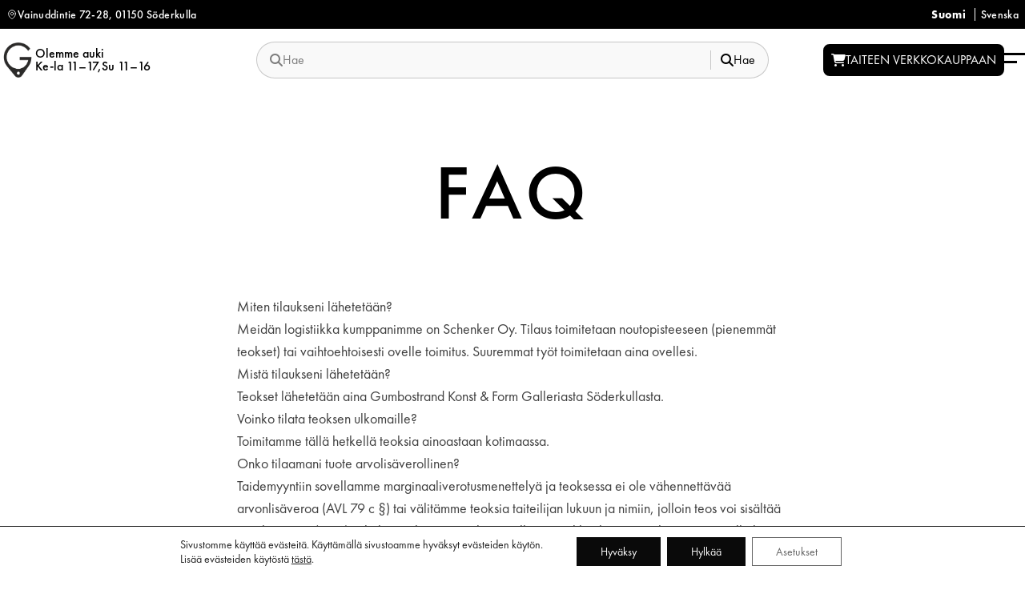

--- FILE ---
content_type: text/css
request_url: https://konstoform.fi/wp-content/themes/gumbostrand-konstoform/style.css?ver=2.7.0
body_size: 13695
content:
/*!
Theme Name: Gumbostrand Konst & Form
Theme URI: https://tavux.fi/
Author: tavux
Author URI: https://tavux.fi/
Description: Theme built for Gumbostrand Konst & Form
Version: 2.6.0
Text Domain: konst-o-form
Tags:
*/@font-face{font-syle:normal;font-display:swap;font-family:FuturaPT;font-weight:400;src:url(fonts/Futura/Regular/font.woff) format("woff"),url(fonts/Futura/Regular/font.woff2) format("woff2")}@font-face{font-syle:normal;font-display:swap;font-family:FuturaPT;font-weight:500;src:url(fonts/Futura/Medium/font.woff) format("woff"),url(fonts/Futura/Medium/font.woff2) format("woff2")}@font-face{font-syle:normal;font-display:swap;font-family:FuturaPT;font-weight:700;src:url(fonts/Futura/Bold/font.woff) format("woff"),url(font/Bold/font.woff2) format("woff2")}@font-face{font-syle:normal;font-display:swap;font-family:FuturaSTD;font-weight:300;src:url(fonts/FuturaSTD/Light/FuturaStdLight.woff) format("woff")}
/*! tailwindcss v3.0.23 | MIT License | https://tailwindcss.com*/*,:after,:before{border:0 solid #e5e7eb;box-sizing:border-box}:after,:before{--tw-content:""}html{-webkit-text-size-adjust:100%;font-family:ui-sans-serif,system-ui,-apple-system,BlinkMacSystemFont,Segoe UI,Roboto,Helvetica Neue,Arial,Noto Sans,sans-serif,Apple Color Emoji,Segoe UI Emoji,Segoe UI Symbol,Noto Color Emoji;line-height:1.5;-moz-tab-size:4;-o-tab-size:4;tab-size:4}body{line-height:inherit;margin:0}hr{border-top-width:1px;color:inherit;height:0}abbr:where([title]){-webkit-text-decoration:underline dotted;text-decoration:underline dotted}h1,h2,h3,h4,h5,h6{font-size:inherit;font-weight:inherit}a{color:inherit;text-decoration:inherit}b,strong{font-weight:bolder}code,kbd,pre,samp{font-family:ui-monospace,SFMono-Regular,Menlo,Monaco,Consolas,Liberation Mono,Courier New,monospace;font-size:1em}small{font-size:80%}sub,sup{font-size:75%;line-height:0;position:relative;vertical-align:baseline}sub{bottom:-.25em}sup{top:-.5em}table{border-collapse:collapse;border-color:inherit;text-indent:0}button,input,optgroup,select,textarea{color:inherit;font-family:inherit;font-size:100%;line-height:inherit;margin:0;padding:0}button,select{text-transform:none}[type=button],[type=reset],[type=submit],button{-webkit-appearance:button;background-color:transparent;background-image:none}:-moz-focusring{outline:auto}:-moz-ui-invalid{box-shadow:none}progress{vertical-align:baseline}::-webkit-inner-spin-button,::-webkit-outer-spin-button{height:auto}[type=search]{-webkit-appearance:textfield;outline-offset:-2px}::-webkit-search-decoration{-webkit-appearance:none}::-webkit-file-upload-button{-webkit-appearance:button;font:inherit}summary{display:list-item}blockquote,dd,dl,figure,h1,h2,h3,h4,h5,h6,hr,p,pre{margin:0}fieldset{margin:0}fieldset,legend{padding:0}menu,ol,ul{list-style:none;margin:0;padding:0}textarea{resize:vertical}input::-moz-placeholder,textarea::-moz-placeholder{color:#9ca3af;opacity:1}input:-ms-input-placeholder,textarea:-ms-input-placeholder{color:#9ca3af;opacity:1}input::placeholder,textarea::placeholder{color:#9ca3af;opacity:1}[role=button],button{cursor:pointer}:disabled{cursor:default}audio,canvas,embed,iframe,img,object,svg,video{display:block;vertical-align:middle}img,video{height:auto;max-width:100%}[hidden]{display:none}*,:after,:before{--tw-translate-x:0;--tw-translate-y:0;--tw-rotate:0;--tw-skew-x:0;--tw-skew-y:0;--tw-scale-x:1;--tw-scale-y:1;--tw-pan-x: ;--tw-pan-y: ;--tw-pinch-zoom: ;--tw-scroll-snap-strictness:proximity;--tw-ordinal: ;--tw-slashed-zero: ;--tw-numeric-figure: ;--tw-numeric-spacing: ;--tw-numeric-fraction: ;--tw-ring-inset: ;--tw-ring-offset-width:0px;--tw-ring-offset-color:#fff;--tw-ring-color:rgba(59,130,246,.5);--tw-ring-offset-shadow:0 0 #0000;--tw-ring-shadow:0 0 #0000;--tw-shadow:0 0 #0000;--tw-shadow-colored:0 0 #0000;--tw-blur: ;--tw-brightness: ;--tw-contrast: ;--tw-grayscale: ;--tw-hue-rotate: ;--tw-invert: ;--tw-saturate: ;--tw-sepia: ;--tw-drop-shadow: ;--tw-backdrop-blur: ;--tw-backdrop-brightness: ;--tw-backdrop-contrast: ;--tw-backdrop-grayscale: ;--tw-backdrop-hue-rotate: ;--tw-backdrop-invert: ;--tw-backdrop-opacity: ;--tw-backdrop-saturate: ;--tw-backdrop-sepia: }body{--tw-bg-opacity:1;--tw-text-opacity:1;background-color:rgb(255 255 255/var(--tw-bg-opacity));color:rgb(64 64 64/var(--tw-text-opacity));font-family:FuturaPT}.custom-logo{max-height:1.75rem;width:auto}@media (min-width:1024px){.custom-logo{max-height:2.75rem}}
/*!
 * Hamburgers
 * @description Tasty CSS-animated hamburgers
 * @author Jonathan Suh @jonsuh
 * @site https://jonsuh.com/hamburgers
 * @link https://github.com/jonsuh/hamburgers
 */.hamburger{background-color:transparent;border:0;color:inherit;cursor:pointer;display:inline-block;font:inherit;margin:0;overflow:visible;padding:15px 0;text-transform:none;transition-duration:.15s;transition-property:opacity,filter;transition-timing-function:linear}.hamburger.is-active:hover,.hamburger:hover{opacity:.7}.hamburger.is-active .hamburger-inner,.hamburger.is-active .hamburger-inner:after,.hamburger.is-active .hamburger-inner:before{background-color:#000;width:26px}.hamburger-box{display:inline-block;height:24px;position:relative;width:26px}.hamburger-inner,.hamburger-inner:after,.hamburger-inner:before{background-color:#000;height:3px;position:absolute;transition-duration:.15s;transition-property:transform;transition-timing-function:ease;width:26px}.hamburger-inner:after{width:16px}.hamburger-inner{background-color:#fff;display:block;top:50%}.hamburger-inner:after,.hamburger-inner:before{content:"";display:block}.hamburger-inner:before{top:-5px}.hamburger-inner:after{bottom:-5px}.hamburger--spin .hamburger-inner{transition-duration:.22s;transition-timing-function:cubic-bezier(.55,.055,.675,.19)}.hamburger--spin .hamburger-inner:before{transition:top .1s ease-in .25s,opacity .1s ease-in}.hamburger--spin .hamburger-inner:after{transition:bottom .1s ease-in .25s,transform .22s cubic-bezier(.55,.055,.675,.19)}.hamburger--spin.is-active .hamburger-inner{transform:rotate(225deg);transition-delay:.12s;transition-timing-function:cubic-bezier(.215,.61,.355,1)}.hamburger--spin.is-active .hamburger-inner:before{opacity:0;top:0;transition:top .1s ease-out,opacity .1s ease-out .12s}.hamburger--spin.is-active .hamburger-inner:after{bottom:0;transform:rotate(-90deg);transition:bottom .1s ease-out,transform .22s cubic-bezier(.215,.61,.355,1) .12s}.hamburger--spin-r .hamburger-inner{transition-duration:.22s;transition-timing-function:cubic-bezier(.55,.055,.675,.19)}.hamburger--spin-r .hamburger-inner:before{transition:top .1s ease-in .25s,opacity .1s ease-in}.hamburger--spin-r .hamburger-inner:after{transition:bottom .1s ease-in .25s,transform .22s cubic-bezier(.55,.055,.675,.19)}.hamburger--spin-r.is-active .hamburger-inner{transform:rotate(-225deg);transition-delay:.12s;transition-timing-function:cubic-bezier(.215,.61,.355,1)}.hamburger--spin-r.is-active .hamburger-inner:before{opacity:0;top:0;transition:top .1s ease-out,opacity .1s ease-out .12s}.hamburger--spin-r.is-active .hamburger-inner:after{bottom:0;transform:rotate(90deg);transition:bottom .1s ease-out,transform .22s cubic-bezier(.215,.61,.355,1) .12s}#page:after{background-color:rgba(0,0,0,.5);content:"";display:block;height:100vh;left:0;max-width:100%;opacity:0;position:fixed;top:0;transition-duration:.15s;transition-property:all;transition-timing-function:cubic-bezier(.4,0,.2,1);width:100vw;z-index:-1}.menu-active #page:after{opacity:1;z-index:50}.menu-active header#masthead{z-index:70}.menu-active,html:not(.menu-active) header{overflow:hidden}.stroked-text{--tw-text-opacity:1;color:rgb(255 255 255/var(--tw-text-opacity));text-shadow:-1px -1px 0 #000,1px -1px 0 #000,-1px 1px 0 #000,1px 1px 0 #000}footer .content:after{background:url(assets/images/footer.jpeg);background-position:50%;background-repeat:no-repeat;background-size:cover;content:"";height:100%;left:0;position:absolute;top:0;width:100%;z-index:-1}footer b,strong{color:#fff;font-weight:500}.footer-title{margin-bottom:.5rem;padding-bottom:.5rem;position:relative}.footer-title:after{--tw-bg-opacity:1;background-color:rgb(255 255 255/var(--tw-bg-opacity));bottom:0;content:"";height:2px;left:0;position:absolute;width:1.25rem}main#primary .is-block{margin-left:auto;margin-right:auto;padding-left:1rem;padding-right:1rem}.lmb_products_loading{width:100%}.lmb_products_loading,.lmp_load_more_button,.lmp_products_loading{position:absolute}.lmp_products_loading{bottom:0;width:100%}@media (min-width:1280px){.lmp_products_loading{left:9rem}}div.lmp_load_more_button.br_lmp_prev_settings .lmp_button{display:none}.current-lang{font-weight:700}.languages li:nth-of-type(2){padding-left:.5rem;position:relative}.languages li:nth-of-type(2):before{--tw-translate-y:-50%;--tw-bg-opacity:1;--tw-content:"";background-color:rgb(255 255 255/var(--tw-bg-opacity));content:var(--tw-content);display:block;height:1rem;left:0;position:absolute;top:50%;transform:translate(var(--tw-translate-x),var(--tw-translate-y)) rotate(var(--tw-rotate)) skewX(var(--tw-skew-x)) skewY(var(--tw-skew-y)) scaleX(var(--tw-scale-x)) scaleY(var(--tw-scale-y));width:1px}body.search-active form#searchform{visibility:visible}.grid-item,.grid-sizer{width:calc(50% - 15px)}@media only screen and (min-width:760px){.grid-item,.grid-sizer{width:calc(33% - 15px)}}.grid-item{margin-bottom:1.5rem}ul.slick-dots{display:flex;gap:.5rem;height:3rem;justify-content:center;padding:1rem}ul.slick-dots li{display:grid;height:1.25rem;place-content:center;place-items:center;width:1.25rem}ul.slick-dots li .pagination-bullet{--tw-border-opacity:1;--tw-bg-opacity:1;background-color:rgb(255 255 255/var(--tw-bg-opacity));border-color:rgb(0 0 0/var(--tw-border-opacity));border-radius:9999px;border-width:2px;display:block;height:.75rem;width:.75rem}ul.slick-dots li.slick-active .pagination-bullet{--tw-bg-opacity:1;background-color:rgb(0 0 0/var(--tw-bg-opacity))}.menu-item a,.page_item a{border-color:transparent;border-left-width:4px;transition-duration:.15s;transition-property:all;transition-timing-function:cubic-bezier(.4,0,.2,1)}.menu-item a:focus,.menu-item a:focus-visible,.menu-item a:hover,.page_item a:hover{--tw-border-opacity:1;border-color:rgb(0 0 0/var(--tw-border-opacity));outline-width:0!important;padding-left:1rem}.woocommerce-checkout .entry-content{padding-bottom:8rem}input[type=text]{-webkit-appearance:none}input{border-radius:0}#breadcrumbs{font-size:1.125rem;line-height:1.75rem}:focus{outline:none}:focus-visible{outline:3px solid;outline-color:CanvasText;outline-offset:2px;transition:outline-color .2s ease}input[type=date]:focus-visible,input[type=datetime-local]:focus-visible,input[type=email]:focus-visible,input[type=month]:focus-visible,input[type=number]:focus-visible,input[type=password]:focus-visible,input[type=search]:focus-visible,input[type=tel]:focus-visible,input[type=text]:focus-visible,input[type=time]:focus-visible,input[type=url]:focus-visible,input[type=week]:focus-visible,select:focus-visible,textarea:focus-visible{box-shadow:0 0 0 1px rgba(0,0,0,.2);outline:3px solid;outline-color:CanvasText;outline-offset:2px;transition:outline-color .2s ease,box-shadow .2s ease}.btn:focus-visible,.button:focus-visible,button:focus-visible,input[type=button]:focus-visible,input[type=reset]:focus-visible,input[type=submit]:focus-visible{outline:3px solid;outline-color:CanvasText;outline-offset:2px;transition:outline-color .2s ease}a:focus-visible{outline:3px solid;outline-color:CanvasText;outline-offset:2px;text-decoration:underline;transition:outline-color .2s ease}.menu a:focus-visible,.navigation a:focus-visible,nav a:focus-visible{outline:3px solid;outline-color:CanvasText;outline-offset:2px;transition:outline-color .2s ease}.hamburger:focus-visible{outline:3px solid;outline-color:CanvasText;outline-offset:2px;transition:outline-color .2s ease}.woocommerce a:focus-visible,.woocommerce button:focus-visible,.woocommerce input:focus-visible,.woocommerce select:focus-visible,.woocommerce textarea:focus-visible{outline:3px solid;outline-color:CanvasText;outline-offset:2px;transition:outline-color .2s ease}.wpforms-container button:focus-visible,.wpforms-container input:focus-visible,.wpforms-container select:focus-visible,.wpforms-container textarea:focus-visible{box-shadow:0 0 0 1px rgba(0,0,0,.2);outline:3px solid;outline-color:CanvasText;outline-offset:2px;transition:outline-color .2s ease,box-shadow .2s ease}@media (prefers-contrast:high){:focus-visible{outline:4px solid;outline-color:CanvasText;outline-offset:1px}}@media (prefers-reduced-motion:reduce){:focus-visible{transition:none}}.hide-scrollbar{-ms-overflow-style:none;scrollbar-width:none}.hide-scrollbar::-webkit-scrollbar{display:none}@media (max-width:429px){.woocommerce ul.products[class*=columns-] li.product,.woocommerce-page ul.products[class*=columns-] li.product{width:100%!important}}.container{width:100%}@media (min-width:640px){.container{max-width:640px}}@media (min-width:768px){.container{max-width:768px}}@media (min-width:1024px){.container{max-width:1024px}}@media (min-width:1280px){.container{max-width:1280px}}@media (min-width:1536px){.container{max-width:1536px}}.prose{color:var(--tw-prose-body);max-width:65ch}.prose :where([class~=lead]):not(:where([class~=not-prose] *)){color:var(--tw-prose-lead);font-size:1.25em;line-height:1.6;margin-bottom:1.2em;margin-top:1.2em}.prose :where(a):not(:where([class~=not-prose] *)){color:var(--tw-prose-links);font-weight:500;text-decoration:underline}.prose :where(strong):not(:where([class~=not-prose] *)){color:var(--tw-prose-bold);font-weight:600}.prose :where(ol):not(:where([class~=not-prose] *)){list-style-type:decimal;padding-left:1.625em}.prose :where(ol[type=A]):not(:where([class~=not-prose] *)){list-style-type:upper-alpha}.prose :where(ol[type=a]):not(:where([class~=not-prose] *)){list-style-type:lower-alpha}.prose :where(ol[type=A s]):not(:where([class~=not-prose] *)){list-style-type:upper-alpha}.prose :where(ol[type=a s]):not(:where([class~=not-prose] *)){list-style-type:lower-alpha}.prose :where(ol[type=I]):not(:where([class~=not-prose] *)){list-style-type:upper-roman}.prose :where(ol[type=i]):not(:where([class~=not-prose] *)){list-style-type:lower-roman}.prose :where(ol[type=I s]):not(:where([class~=not-prose] *)){list-style-type:upper-roman}.prose :where(ol[type=i s]):not(:where([class~=not-prose] *)){list-style-type:lower-roman}.prose :where(ol[type="1"]):not(:where([class~=not-prose] *)){list-style-type:decimal}.prose :where(ul):not(:where([class~=not-prose] *)){list-style-type:disc;padding-left:1.625em}.prose :where(ol>li):not(:where([class~=not-prose] *))::marker{color:var(--tw-prose-counters);font-weight:400}.prose :where(ul>li):not(:where([class~=not-prose] *))::marker{color:var(--tw-prose-bullets)}.prose :where(hr):not(:where([class~=not-prose] *)){border-color:var(--tw-prose-hr);border-top-width:1px;margin-bottom:3em;margin-top:3em}.prose :where(blockquote):not(:where([class~=not-prose] *)){border-left-color:var(--tw-prose-quote-borders);border-left-width:.25rem;color:var(--tw-prose-quotes);font-style:italic;font-weight:500;margin-bottom:1.6em;margin-top:1.6em;padding-left:1em;quotes:"\201C""\201D""\2018""\2019"}.prose :where(blockquote p:first-of-type):not(:where([class~=not-prose] *)):before{content:open-quote}.prose :where(blockquote p:last-of-type):not(:where([class~=not-prose] *)):after{content:close-quote}.prose :where(h1):not(:where([class~=not-prose] *)){color:var(--tw-prose-headings);font-size:2.25em;font-weight:800;line-height:1.1111111;margin-bottom:.8888889em;margin-top:0}.prose :where(h1 strong):not(:where([class~=not-prose] *)){font-weight:900}.prose :where(h2):not(:where([class~=not-prose] *)){color:var(--tw-prose-headings);font-size:1.5em;font-weight:700;line-height:1.3333333;margin-bottom:1em;margin-top:2em}.prose :where(h2 strong):not(:where([class~=not-prose] *)){font-weight:800}.prose :where(h3):not(:where([class~=not-prose] *)){color:var(--tw-prose-headings);font-size:1.25em;font-weight:600;line-height:1.6;margin-bottom:.6em;margin-top:1.6em}.prose :where(h3 strong):not(:where([class~=not-prose] *)){font-weight:700}.prose :where(h4):not(:where([class~=not-prose] *)){color:var(--tw-prose-headings);font-weight:600;line-height:1.5;margin-bottom:.5em;margin-top:1.5em}.prose :where(h4 strong):not(:where([class~=not-prose] *)){font-weight:700}.prose :where(figure>*):not(:where([class~=not-prose] *)){margin-bottom:0;margin-top:0}.prose :where(figcaption):not(:where([class~=not-prose] *)){color:var(--tw-prose-captions);font-size:.875em;line-height:1.4285714;margin-top:.8571429em}.prose :where(code):not(:where([class~=not-prose] *)){color:var(--tw-prose-code);font-size:.875em;font-weight:600}.prose :where(code):not(:where([class~=not-prose] *)):before{content:"`"}.prose :where(code):not(:where([class~=not-prose] *)):after{content:"`"}.prose :where(a code):not(:where([class~=not-prose] *)){color:var(--tw-prose-links)}.prose :where(pre):not(:where([class~=not-prose] *)){background-color:var(--tw-prose-pre-bg);border-radius:.375rem;color:var(--tw-prose-pre-code);font-size:.875em;font-weight:400;line-height:1.7142857;margin-bottom:1.7142857em;margin-top:1.7142857em;overflow-x:auto;padding:.8571429em 1.1428571em}.prose :where(pre code):not(:where([class~=not-prose] *)){background-color:transparent;border-radius:0;border-width:0;color:inherit;font-family:inherit;font-size:inherit;font-weight:inherit;line-height:inherit;padding:0}.prose :where(pre code):not(:where([class~=not-prose] *)):before{content:none}.prose :where(pre code):not(:where([class~=not-prose] *)):after{content:none}.prose :where(table):not(:where([class~=not-prose] *)){font-size:.875em;line-height:1.7142857;margin-bottom:2em;margin-top:2em;table-layout:auto;text-align:left;width:100%}.prose :where(thead):not(:where([class~=not-prose] *)){border-bottom-color:var(--tw-prose-th-borders);border-bottom-width:1px}.prose :where(thead th):not(:where([class~=not-prose] *)){color:var(--tw-prose-headings);font-weight:600;padding-bottom:.5714286em;padding-left:.5714286em;padding-right:.5714286em;vertical-align:bottom}.prose :where(tbody tr):not(:where([class~=not-prose] *)){border-bottom-color:var(--tw-prose-td-borders);border-bottom-width:1px}.prose :where(tbody tr:last-child):not(:where([class~=not-prose] *)){border-bottom-width:0}.prose :where(tbody td):not(:where([class~=not-prose] *)){padding:.5714286em;vertical-align:baseline}.prose{--tw-prose-body:#374151;--tw-prose-headings:#111827;--tw-prose-lead:#4b5563;--tw-prose-links:#111827;--tw-prose-bold:#111827;--tw-prose-counters:#6b7280;--tw-prose-bullets:#d1d5db;--tw-prose-hr:#e5e7eb;--tw-prose-quotes:#111827;--tw-prose-quote-borders:#e5e7eb;--tw-prose-captions:#6b7280;--tw-prose-code:#111827;--tw-prose-pre-code:#e5e7eb;--tw-prose-pre-bg:#1f2937;--tw-prose-th-borders:#d1d5db;--tw-prose-td-borders:#e5e7eb;--tw-prose-invert-body:#d1d5db;--tw-prose-invert-headings:#fff;--tw-prose-invert-lead:#9ca3af;--tw-prose-invert-links:#fff;--tw-prose-invert-bold:#fff;--tw-prose-invert-counters:#9ca3af;--tw-prose-invert-bullets:#4b5563;--tw-prose-invert-hr:#374151;--tw-prose-invert-quotes:#f3f4f6;--tw-prose-invert-quote-borders:#374151;--tw-prose-invert-captions:#9ca3af;--tw-prose-invert-code:#fff;--tw-prose-invert-pre-code:#d1d5db;--tw-prose-invert-pre-bg:rgba(0,0,0,.5);--tw-prose-invert-th-borders:#4b5563;--tw-prose-invert-td-borders:#374151;font-size:1rem;line-height:1.75}.prose :where(p):not(:where([class~=not-prose] *)){margin-bottom:1.25em;margin-top:1.25em}.prose :where(img):not(:where([class~=not-prose] *)){margin-bottom:2em;margin-top:2em}.prose :where(video):not(:where([class~=not-prose] *)){margin-bottom:2em;margin-top:2em}.prose :where(figure):not(:where([class~=not-prose] *)){margin-bottom:2em;margin-top:2em}.prose :where(h2 code):not(:where([class~=not-prose] *)){font-size:.875em}.prose :where(h3 code):not(:where([class~=not-prose] *)){font-size:.9em}.prose :where(li):not(:where([class~=not-prose] *)){margin-bottom:.5em;margin-top:.5em}.prose :where(ol>li):not(:where([class~=not-prose] *)){padding-left:.375em}.prose :where(ul>li):not(:where([class~=not-prose] *)){padding-left:.375em}.prose>:where(ul>li p):not(:where([class~=not-prose] *)){margin-bottom:.75em;margin-top:.75em}.prose>:where(ul>li>:first-child):not(:where([class~=not-prose] *)){margin-top:1.25em}.prose>:where(ul>li>:last-child):not(:where([class~=not-prose] *)){margin-bottom:1.25em}.prose>:where(ol>li>:first-child):not(:where([class~=not-prose] *)){margin-top:1.25em}.prose>:where(ol>li>:last-child):not(:where([class~=not-prose] *)){margin-bottom:1.25em}.prose :where(ul ul,ul ol,ol ul,ol ol):not(:where([class~=not-prose] *)){margin-bottom:.75em;margin-top:.75em}.prose :where(hr+*):not(:where([class~=not-prose] *)){margin-top:0}.prose :where(h2+*):not(:where([class~=not-prose] *)){margin-top:0}.prose :where(h3+*):not(:where([class~=not-prose] *)){margin-top:0}.prose :where(h4+*):not(:where([class~=not-prose] *)){margin-top:0}.prose :where(thead th:first-child):not(:where([class~=not-prose] *)){padding-left:0}.prose :where(thead th:last-child):not(:where([class~=not-prose] *)){padding-right:0}.prose :where(tbody td:first-child):not(:where([class~=not-prose] *)){padding-left:0}.prose :where(tbody td:last-child):not(:where([class~=not-prose] *)){padding-right:0}.prose>:where(:first-child):not(:where([class~=not-prose] *)){margin-top:0}.prose>:where(:last-child):not(:where([class~=not-prose] *)){margin-bottom:0}.prose :where(ol,ul):not(:where([class~=not-prose] *)){box-sizing:border-box}.entry-title{--tw-text-opacity:1;color:rgb(0 0 0/var(--tw-text-opacity));font-size:2.25rem;font-weight:500;letter-spacing:.05em;line-height:2.5rem;margin:2.5rem auto;text-align:center}@media (min-width:768px){.entry-title{font-size:6rem;line-height:1;margin-bottom:5rem;margin-top:5rem}}.entry-content{color:var(--tw-prose-body);max-width:65ch}.entry-content :where([class~=lead]):not(:where([class~=not-prose] *)){color:var(--tw-prose-lead);font-size:1.25em;line-height:1.6;margin-bottom:1.2em;margin-top:1.2em}.entry-content :where(a):not(:where([class~=not-prose] *)){color:var(--tw-prose-links);font-weight:500;text-decoration:underline}.entry-content :where(strong):not(:where([class~=not-prose] *)){color:var(--tw-prose-bold);font-weight:600}.entry-content :where(ol):not(:where([class~=not-prose] *)){list-style-type:decimal;padding-left:1.625em}.entry-content :where(ol[type=A]):not(:where([class~=not-prose] *)){list-style-type:upper-alpha}.entry-content :where(ol[type=a]):not(:where([class~=not-prose] *)){list-style-type:lower-alpha}.entry-content :where(ol[type=A s]):not(:where([class~=not-prose] *)){list-style-type:upper-alpha}.entry-content :where(ol[type=a s]):not(:where([class~=not-prose] *)){list-style-type:lower-alpha}.entry-content :where(ol[type=I]):not(:where([class~=not-prose] *)){list-style-type:upper-roman}.entry-content :where(ol[type=i]):not(:where([class~=not-prose] *)){list-style-type:lower-roman}.entry-content :where(ol[type=I s]):not(:where([class~=not-prose] *)){list-style-type:upper-roman}.entry-content :where(ol[type=i s]):not(:where([class~=not-prose] *)){list-style-type:lower-roman}.entry-content :where(ol[type="1"]):not(:where([class~=not-prose] *)){list-style-type:decimal}.entry-content :where(ul):not(:where([class~=not-prose] *)){list-style-type:disc;padding-left:1.625em}.entry-content :where(ol>li):not(:where([class~=not-prose] *))::marker{color:var(--tw-prose-counters);font-weight:400}.entry-content :where(ul>li):not(:where([class~=not-prose] *))::marker{color:var(--tw-prose-bullets)}.entry-content :where(hr):not(:where([class~=not-prose] *)){border-color:var(--tw-prose-hr);border-top-width:1px;margin-bottom:3em;margin-top:3em}.entry-content :where(blockquote):not(:where([class~=not-prose] *)){border-left-color:var(--tw-prose-quote-borders);border-left-width:.25rem;color:var(--tw-prose-quotes);font-style:italic;font-weight:500;margin-bottom:1.6em;margin-top:1.6em;padding-left:1em;quotes:"\201C""\201D""\2018""\2019"}.entry-content :where(blockquote p:first-of-type):not(:where([class~=not-prose] *)):before{content:open-quote}.entry-content :where(blockquote p:last-of-type):not(:where([class~=not-prose] *)):after{content:close-quote}.entry-content :where(h1):not(:where([class~=not-prose] *)){color:var(--tw-prose-headings);font-size:2.25em;font-weight:800;line-height:1.1111111;margin-bottom:.8888889em;margin-top:0}.entry-content :where(h1 strong):not(:where([class~=not-prose] *)){font-weight:900}.entry-content :where(h2):not(:where([class~=not-prose] *)){color:var(--tw-prose-headings);font-size:1.5em;font-weight:700;line-height:1.3333333;margin-bottom:1em;margin-top:2em}.entry-content :where(h2 strong):not(:where([class~=not-prose] *)){font-weight:800}.entry-content :where(h3):not(:where([class~=not-prose] *)){color:var(--tw-prose-headings);font-size:1.25em;font-weight:600;line-height:1.6;margin-bottom:.6em;margin-top:1.6em}.entry-content :where(h3 strong):not(:where([class~=not-prose] *)){font-weight:700}.entry-content :where(h4):not(:where([class~=not-prose] *)){color:var(--tw-prose-headings);font-weight:600;line-height:1.5;margin-bottom:.5em;margin-top:1.5em}.entry-content :where(h4 strong):not(:where([class~=not-prose] *)){font-weight:700}.entry-content :where(figure>*):not(:where([class~=not-prose] *)){margin-bottom:0;margin-top:0}.entry-content :where(figcaption):not(:where([class~=not-prose] *)){color:var(--tw-prose-captions);font-size:.875em;line-height:1.4285714;margin-top:.8571429em}.entry-content :where(code):not(:where([class~=not-prose] *)){color:var(--tw-prose-code);font-size:.875em;font-weight:600}.entry-content :where(code):not(:where([class~=not-prose] *)):before{content:"`"}.entry-content :where(code):not(:where([class~=not-prose] *)):after{content:"`"}.entry-content :where(a code):not(:where([class~=not-prose] *)){color:var(--tw-prose-links)}.entry-content :where(pre):not(:where([class~=not-prose] *)){background-color:var(--tw-prose-pre-bg);border-radius:.375rem;color:var(--tw-prose-pre-code);font-size:.875em;font-weight:400;line-height:1.7142857;margin-bottom:1.7142857em;margin-top:1.7142857em;overflow-x:auto;padding:.8571429em 1.1428571em}.entry-content :where(pre code):not(:where([class~=not-prose] *)){background-color:transparent;border-radius:0;border-width:0;color:inherit;font-family:inherit;font-size:inherit;font-weight:inherit;line-height:inherit;padding:0}.entry-content :where(pre code):not(:where([class~=not-prose] *)):before{content:none}.entry-content :where(pre code):not(:where([class~=not-prose] *)):after{content:none}.entry-content :where(table):not(:where([class~=not-prose] *)){font-size:.875em;line-height:1.7142857;margin-bottom:2em;margin-top:2em;table-layout:auto;text-align:left;width:100%}.entry-content :where(thead):not(:where([class~=not-prose] *)){border-bottom-color:var(--tw-prose-th-borders);border-bottom-width:1px}.entry-content :where(thead th):not(:where([class~=not-prose] *)){color:var(--tw-prose-headings);font-weight:600;padding-bottom:.5714286em;padding-left:.5714286em;padding-right:.5714286em;vertical-align:bottom}.entry-content :where(tbody tr):not(:where([class~=not-prose] *)){border-bottom-color:var(--tw-prose-td-borders);border-bottom-width:1px}.entry-content :where(tbody tr:last-child):not(:where([class~=not-prose] *)){border-bottom-width:0}.entry-content :where(tbody td):not(:where([class~=not-prose] *)){padding:.5714286em;vertical-align:baseline}.entry-content{--tw-prose-body:#374151;--tw-prose-headings:#111827;--tw-prose-lead:#4b5563;--tw-prose-links:#111827;--tw-prose-bold:#111827;--tw-prose-counters:#6b7280;--tw-prose-bullets:#d1d5db;--tw-prose-hr:#e5e7eb;--tw-prose-quotes:#111827;--tw-prose-quote-borders:#e5e7eb;--tw-prose-captions:#6b7280;--tw-prose-code:#111827;--tw-prose-pre-code:#e5e7eb;--tw-prose-pre-bg:#1f2937;--tw-prose-th-borders:#d1d5db;--tw-prose-td-borders:#e5e7eb;--tw-prose-invert-body:#d1d5db;--tw-prose-invert-lead:#9ca3af;--tw-prose-invert-counters:#9ca3af;--tw-prose-invert-bullets:#4b5563;--tw-prose-invert-hr:#374151;--tw-prose-invert-quotes:#f3f4f6;--tw-prose-invert-quote-borders:#374151;--tw-prose-invert-captions:#9ca3af;--tw-prose-invert-pre-code:#d1d5db;--tw-prose-invert-th-borders:#4b5563;--tw-prose-invert-td-borders:#374151;font-size:1rem;line-height:1.75}.entry-content :where(p):not(:where([class~=not-prose] *)){margin-bottom:1.25em;margin-top:1.25em}.entry-content :where(img):not(:where([class~=not-prose] *)){margin-bottom:2em;margin-top:2em}.entry-content :where(video):not(:where([class~=not-prose] *)){margin-bottom:2em;margin-top:2em}.entry-content :where(figure):not(:where([class~=not-prose] *)){margin-bottom:2em;margin-top:2em}.entry-content :where(h2 code):not(:where([class~=not-prose] *)){font-size:.875em}.entry-content :where(h3 code):not(:where([class~=not-prose] *)){font-size:.9em}.entry-content :where(li):not(:where([class~=not-prose] *)){margin-bottom:.5em;margin-top:.5em}.entry-content :where(ol>li):not(:where([class~=not-prose] *)){padding-left:.375em}.entry-content :where(ul>li):not(:where([class~=not-prose] *)){padding-left:.375em}.entry-content>:where(ul>li p):not(:where([class~=not-prose] *)){margin-bottom:.75em;margin-top:.75em}.entry-content>:where(ul>li>:first-child):not(:where([class~=not-prose] *)){margin-top:1.25em}.entry-content>:where(ul>li>:last-child):not(:where([class~=not-prose] *)){margin-bottom:1.25em}.entry-content>:where(ol>li>:first-child):not(:where([class~=not-prose] *)){margin-top:1.25em}.entry-content>:where(ol>li>:last-child):not(:where([class~=not-prose] *)){margin-bottom:1.25em}.entry-content :where(ul ul,ul ol,ol ul,ol ol):not(:where([class~=not-prose] *)){margin-bottom:.75em;margin-top:.75em}.entry-content :where(hr+*):not(:where([class~=not-prose] *)){margin-top:0}.entry-content :where(h2+*):not(:where([class~=not-prose] *)){margin-top:0}.entry-content :where(h3+*):not(:where([class~=not-prose] *)){margin-top:0}.entry-content :where(h4+*):not(:where([class~=not-prose] *)){margin-top:0}.entry-content :where(thead th:first-child):not(:where([class~=not-prose] *)){padding-left:0}.entry-content :where(thead th:last-child):not(:where([class~=not-prose] *)){padding-right:0}.entry-content :where(tbody td:first-child):not(:where([class~=not-prose] *)){padding-left:0}.entry-content :where(tbody td:last-child):not(:where([class~=not-prose] *)){padding-right:0}.entry-content>:where(:first-child):not(:where([class~=not-prose] *)){margin-top:0}.entry-content>:where(:last-child):not(:where([class~=not-prose] *)){margin-bottom:0}.entry-content :where(ol,ul):not(:where([class~=not-prose] *)){box-sizing:border-box}.entry-content{--tw-prose-body:#404040;--tw-prose-headings:#171717;--tw-prose-lead:#525252;--tw-prose-links:#171717;--tw-prose-bold:#171717;--tw-prose-counters:#737373;--tw-prose-bullets:#d4d4d4;--tw-prose-hr:#e5e5e5;--tw-prose-quotes:#171717;--tw-prose-quote-borders:#e5e5e5;--tw-prose-captions:#737373;--tw-prose-code:#171717;--tw-prose-pre-code:#e5e5e5;--tw-prose-pre-bg:#262626;--tw-prose-th-borders:#d4d4d4;--tw-prose-td-borders:#e5e5e5;--tw-prose-invert-body:#d4d4d4;--tw-prose-invert-headings:#fff;--tw-prose-invert-lead:#a3a3a3;--tw-prose-invert-links:#fff;--tw-prose-invert-bold:#fff;--tw-prose-invert-counters:#a3a3a3;--tw-prose-invert-bullets:#525252;--tw-prose-invert-hr:#404040;--tw-prose-invert-quotes:#f5f5f5;--tw-prose-invert-quote-borders:#404040;--tw-prose-invert-captions:#a3a3a3;--tw-prose-invert-code:#fff;--tw-prose-invert-pre-code:#d4d4d4;--tw-prose-invert-pre-bg:rgba(0,0,0,.5);--tw-prose-invert-th-borders:#525252;--tw-prose-invert-td-borders:#404040;max-width:none}.entry-content :is(:where(a):not(:where([class~=not-prose] *))){--tw-text-opacity:1;color:rgb(185 28 28/var(--tw-text-opacity))}.entry-content{margin-left:auto;margin-right:auto;max-width:45rem;padding-left:1rem;padding-right:1rem}.entry-content,.entry-content-wide p{font-size:1rem;line-height:1.5rem}@media (min-width:1024px){.entry-content,.entry-content-wide p{font-size:1.125rem;line-height:1.75rem}}.entry-content>.alignwide{max-width:60rem}.entry-content.archive-content{max-width:56rem}#menu-toggle[data-closed=true]>span:first-of-type{width:2rem}#menu-toggle[data-closed=true]>span:last-of-type{width:1.25rem}#menu-toggle[data-closed=false]>span:first-of-type{--tw-translate-y:0.25rem;--tw-rotate:-45deg}#menu-toggle[data-closed=false]>span:first-of-type,#menu-toggle[data-closed=false]>span:last-of-type{transform:translate(var(--tw-translate-x),var(--tw-translate-y)) rotate(var(--tw-rotate)) skewX(var(--tw-skew-x)) skewY(var(--tw-skew-y)) scaleX(var(--tw-scale-x)) scaleY(var(--tw-scale-y));width:2rem}#menu-toggle[data-closed=false]>span:last-of-type{--tw-translate-y:-0.25rem;--tw-rotate:45deg}.menu ul{margin-bottom:3rem;margin-top:3rem}.menu ul>:not([hidden])~:not([hidden]){--tw-space-y-reverse:0;margin-bottom:calc(1.5rem*var(--tw-space-y-reverse));margin-top:calc(1.5rem*(1 - var(--tw-space-y-reverse)))}.menu li{font-size:1.5rem;font-weight:500;line-height:2rem;margin-bottom:1rem;margin-top:1rem}.layout-block-hero h1,h2,h3,h4{font-weight:400}.two-columns-listing .left-col h1,h2,h3,h4,h5,h6{margin-top:0}.wp-block-image{margin:0}.sr-only{clip:rect(0,0,0,0);border-width:0;height:1px;margin:-1px;overflow:hidden;padding:0;position:absolute;white-space:nowrap;width:1px}.visible{visibility:visible}.static{position:static}.fixed{position:fixed}.absolute{position:absolute}.relative{position:relative}.sticky{position:-webkit-sticky;position:sticky}.top-0{top:0}.top-1\/2{top:50%}.left-1\/2{left:50%}.-right-\[100vw\]{right:-100vw}.-top-20{top:-5rem}.bottom-0{bottom:0}.left-0{left:0}.left-4{left:1rem}.top-24{top:6rem}.top-4{top:1rem}.right-4{right:1rem}.-right-2{right:-.5rem}.-top-4{top:-1rem}.top-32{top:8rem}.bottom-4{bottom:1rem}.right-0{right:0}.-bottom-10{bottom:-2.5rem}.z-\[999\]{z-index:999}.z-10{z-index:10}.z-50{z-index:50}.z-20{z-index:20}.z-\[1\]{z-index:1}.z-\[999999\]{z-index:999999}.order-2{order:2}.order-1{order:1}.col-span-6{grid-column:span 6/span 6}.col-span-full{grid-column:1/-1}.col-span-1{grid-column:span 1/span 1}.col-span-2{grid-column:span 2/span 2}.float-left{float:left}.clear-both{clear:both}.m-0{margin:0}.m-4{margin:1rem}.mx-auto{margin-left:auto;margin-right:auto}.my-4{margin-bottom:1rem;margin-top:1rem}.my-12{margin-bottom:3rem;margin-top:3rem}.my-24{margin-bottom:6rem;margin-top:6rem}.my-8{margin-bottom:2rem;margin-top:2rem}.my-0{margin-bottom:0;margin-top:0}.mx-12{margin-left:3rem;margin-right:3rem}.my-auto{margin-bottom:auto;margin-top:auto}.my-2{margin-bottom:.5rem;margin-top:.5rem}.-mt-24{margin-top:-6rem}.mt-8{margin-top:2rem}.mt-4{margin-top:1rem}.mb-12{margin-bottom:3rem}.mb-0{margin-bottom:0}.mb-6{margin-bottom:1.5rem}.mb-24{margin-bottom:6rem}.mt-28{margin-top:7rem}.mt-32{margin-top:8rem}.-mt-6{margin-top:-1.5rem}.mt-6{margin-top:1.5rem}.ml-6{margin-left:1.5rem}.mt-16{margin-top:4rem}.-mt-12{margin-top:-3rem}.mt-12{margin-top:3rem}.ml-4{margin-left:1rem}.mb-2{margin-bottom:.5rem}.mt-2{margin-top:.5rem}.mb-4{margin-bottom:1rem}.ml-\[17px\]{margin-left:17px}.mb-1{margin-bottom:.25rem}.-mt-5{margin-top:-1.25rem}.mt-24{margin-top:6rem}.mb-8{margin-bottom:2rem}.mb-3{margin-bottom:.75rem}.mt-0{margin-top:0}.-mb-24{margin-bottom:-6rem}.-mt-14{margin-top:-3.5rem}.-mt-8{margin-top:-2rem}.-ml-2{margin-left:-.5rem}.box-border{box-sizing:border-box}.box-content{box-sizing:content-box}.block{display:block}.flex{display:flex}.inline-flex{display:inline-flex}.table{display:table}.grid{display:grid}.hidden{display:none}.\!hidden{display:none!important}.aspect-\[4\/3\]{aspect-ratio:4/3}.aspect-square{aspect-ratio:1/1}.aspect-\[5\/4\]{aspect-ratio:5/4}.h-full{height:100%}.h-screen{height:100vh}.h-52{height:13rem}.h-\[2px\]{height:2px}.h-20{height:5rem}.h-72{height:18rem}.h-11{height:2.75rem}.h-12{height:3rem}.h-1\/2{height:50%}.h-24{height:6rem}.h-4{height:1rem}.h-40{height:10rem}.h-8{height:2rem}.h-1{height:.25rem}.h-auto{height:auto}.h-28{height:7rem}.h-\[75vh\]{height:75vh}.h-\[300px\]{height:300px}.\!h-\[90\%\]{height:90%!important}.max-h-24{max-height:6rem}.max-h-\[90\%\]{max-height:90%}.min-h-full{min-height:100%}.min-h-screen{min-height:100vh}.min-h-\[3\.75rem\]{min-height:3.75rem}.min-h-\[1rem\]{min-height:1rem}.w-full{width:100%}.w-3\/4{width:75%}.w-\[400px\]{width:400px}.w-6{width:1.5rem}.w-20{width:5rem}.w-12{width:3rem}.w-4{width:1rem}.w-4\/5{width:80%}.w-40{width:10rem}.w-8{width:2rem}.w-28{width:7rem}.w-5{width:1.25rem}.w-\[90\%\]{width:90%}.\!w-\[90\%\]{width:90%!important}.max-w-none{max-width:none}.max-w-\[990px\]{max-width:990px}.max-w-6xl{max-width:72rem}.max-w-md{max-width:28rem}.max-w-4xl{max-width:56rem}.max-w-5xl{max-width:64rem}.max-w-sm{max-width:24rem}.max-w-\[72rem\]{max-width:72rem}.max-w-3xl{max-width:48rem}.max-w-2xl{max-width:42rem}.max-w-full{max-width:100%}.max-w-\[8rem\]{max-width:8rem}.max-w-\[200px\]{max-width:200px}.max-w-content{max-width:45rem}.max-w-xl{max-width:36rem}.max-w-\[12rem\]{max-width:12rem}.max-w-\[90\%\]{max-width:90%}.-translate-x-1\/2{--tw-translate-x:-50%}.-translate-x-1\/2,.-translate-y-1\/2{transform:translate(var(--tw-translate-x),var(--tw-translate-y)) rotate(var(--tw-rotate)) skewX(var(--tw-skew-x)) skewY(var(--tw-skew-y)) scaleX(var(--tw-scale-x)) scaleY(var(--tw-scale-y))}.-translate-y-1\/2{--tw-translate-y:-50%}.resize{resize:both}.list-none{list-style-type:none}.grid-cols-1{grid-template-columns:repeat(1,minmax(0,1fr))}.grid-cols-12{grid-template-columns:repeat(12,minmax(0,1fr))}.grid-cols-2{grid-template-columns:repeat(2,minmax(0,1fr))}.grid-cols-4{grid-template-columns:repeat(4,minmax(0,1fr))}.grid-cols-6{grid-template-columns:repeat(6,minmax(0,1fr))}.flex-row{flex-direction:row}.flex-col{flex-direction:column}.flex-col-reverse{flex-direction:column-reverse}.flex-wrap{flex-wrap:wrap}.place-content-center{place-content:center}.place-items-center{place-items:center}.content-center{align-content:center}.items-center{align-items:center}.justify-end{justify-content:flex-end}.justify-center{justify-content:center}.justify-between{justify-content:space-between}.gap-8{gap:2rem}.gap-4{gap:1rem}.gap-1{gap:.25rem}.gap-2{gap:.5rem}.gap-6{gap:1.5rem}.gap-12{gap:3rem}.gap-16{gap:4rem}.gap-3{gap:.75rem}.gap-y-2{row-gap:.5rem}.gap-x-4{-moz-column-gap:1rem;column-gap:1rem}.gap-x-8{-moz-column-gap:2rem;column-gap:2rem}.gap-y-12{row-gap:3rem}.gap-y-24{row-gap:6rem}.space-y-12>:not([hidden])~:not([hidden]){--tw-space-y-reverse:0;margin-bottom:calc(3rem*var(--tw-space-y-reverse));margin-top:calc(3rem*(1 - var(--tw-space-y-reverse)))}.space-y-6>:not([hidden])~:not([hidden]){--tw-space-y-reverse:0;margin-bottom:calc(1.5rem*var(--tw-space-y-reverse));margin-top:calc(1.5rem*(1 - var(--tw-space-y-reverse)))}.space-y-4>:not([hidden])~:not([hidden]){--tw-space-y-reverse:0;margin-bottom:calc(1rem*var(--tw-space-y-reverse));margin-top:calc(1rem*(1 - var(--tw-space-y-reverse)))}.divide-y>:not([hidden])~:not([hidden]){--tw-divide-y-reverse:0;border-bottom-width:calc(1px*var(--tw-divide-y-reverse));border-top-width:calc(1px*(1 - var(--tw-divide-y-reverse)))}.divide-gray-200>:not([hidden])~:not([hidden]){--tw-divide-opacity:1;border-color:rgb(229 231 235/var(--tw-divide-opacity))}.self-center{align-self:center}.overflow-hidden{overflow:hidden}.overflow-x-scroll{overflow-x:scroll}.overflow-y-scroll{overflow-y:scroll}.truncate{overflow:hidden;text-overflow:ellipsis}.truncate,.whitespace-nowrap{white-space:nowrap}.rounded-sm{border-radius:.125rem}.rounded-full{border-radius:9999px}.rounded{border-radius:.25rem}.rounded-md{border-radius:.375rem}.rounded-xl{border-radius:.75rem}.rounded-lg{border-radius:.5rem}.rounded-b-md{border-bottom-left-radius:.375rem;border-bottom-right-radius:.375rem}.rounded-t-lg{border-top-left-radius:.5rem;border-top-right-radius:.5rem}.border-8{border-width:8px}.border-4{border-width:4px}.border{border-width:1px}.border-2{border-width:2px}.border-l{border-left-width:1px}.border-t{border-top-width:1px}.border-b-\[3px\]{border-bottom-width:3px}.border-b-2{border-bottom-width:2px}.border-solid{border-style:solid}.border-dashed{border-style:dashed}.border-none{border-style:none}.\!border-none{border-style:none!important}.border-black{--tw-border-opacity:1;border-color:rgb(0 0 0/var(--tw-border-opacity))}.border-black\/20{border-color:rgba(0,0,0,.2)}.border-black\/40{border-color:rgba(0,0,0,.4)}.border-white{--tw-border-opacity:1;border-color:rgb(255 255 255/var(--tw-border-opacity))}.border-\[\#888\]{--tw-border-opacity:1;border-color:rgb(136 136 136/var(--tw-border-opacity))}.border-secondary{--tw-border-opacity:1;border-color:rgb(18 18 18/var(--tw-border-opacity))}.border-gray-900{--tw-border-opacity:1;border-color:rgb(17 24 39/var(--tw-border-opacity))}.border-t-black\/20{border-top-color:rgba(0,0,0,.2)}.bg-white\/30{background-color:hsla(0,0%,100%,.3)}.bg-black{--tw-bg-opacity:1;background-color:rgb(0 0 0/var(--tw-bg-opacity))}.bg-black\/95{background-color:rgba(0,0,0,.95)}.bg-white{--tw-bg-opacity:1;background-color:rgb(255 255 255/var(--tw-bg-opacity))}.bg-\[\#F9F9F9\]{--tw-bg-opacity:1;background-color:rgb(249 249 249/var(--tw-bg-opacity))}.bg-transparent{background-color:transparent}.bg-gray-50{background-color:rgb(249 250 251/var(--tw-bg-opacity))}.bg-event,.bg-gray-50{--tw-bg-opacity:1}.bg-event{background-color:rgb(249 249 249/var(--tw-bg-opacity))}.bg-brand{--tw-bg-opacity:1;background-color:rgb(29 29 29/var(--tw-bg-opacity))}.bg-slate-200{--tw-bg-opacity:1;background-color:rgb(226 232 240/var(--tw-bg-opacity))}.bg-reserved{background-color:rgb(91 165 84/var(--tw-bg-opacity))}.bg-reserved,.bg-sold{--tw-bg-opacity:1}.bg-sold{background-color:rgb(197 49 45/var(--tw-bg-opacity))}.bg-black\/40{background-color:rgba(0,0,0,.4)}.bg-\[\#fefefe\]{--tw-bg-opacity:1;background-color:rgb(254 254 254/var(--tw-bg-opacity))}.bg-green-500{--tw-bg-opacity:1;background-color:rgb(34 197 94/var(--tw-bg-opacity))}.bg-light-gradient{--tw-bg-opacity:1;background-color:rgb(243 243 243/var(--tw-bg-opacity))}.bg-\[\#FAFAFA\]{--tw-bg-opacity:1;background-color:rgb(250 250 250/var(--tw-bg-opacity))}.bg-opacity-80{--tw-bg-opacity:0.8}.fill-inherit{fill:inherit}.object-contain{-o-object-fit:contain;object-fit:contain}.object-cover{-o-object-fit:cover;object-fit:cover}.p-5{padding:1.25rem}.p-2{padding:.5rem}.p-4{padding:1rem}.p-6{padding:1.5rem}.p-8{padding:2rem}.p-10{padding:2.5rem}.p-3{padding:.75rem}.p-1{padding:.25rem}.p-0{padding:0}.py-3{padding-bottom:.75rem;padding-top:.75rem}.px-12{padding-left:3rem;padding-right:3rem}.px-8{padding-left:2rem;padding-right:2rem}.px-4{padding-left:1rem;padding-right:1rem}.py-4{padding-bottom:1rem;padding-top:1rem}.py-2{padding-bottom:.5rem;padding-top:.5rem}.py-1\.5{padding-bottom:.375rem;padding-top:.375rem}.py-1{padding-bottom:.25rem;padding-top:.25rem}.py-2\.5{padding-bottom:.625rem;padding-top:.625rem}.py-6{padding-bottom:1.5rem;padding-top:1.5rem}.px-2{padding-left:.5rem;padding-right:.5rem}.py-8{padding-bottom:2rem;padding-top:2rem}.px-6{padding-left:1.5rem;padding-right:1.5rem}.py-16{padding-bottom:4rem;padding-top:4rem}.py-12{padding-bottom:3rem;padding-top:3rem}.px-1{padding-left:.25rem;padding-right:.25rem}.pt-4{padding-top:1rem}.pb-4{padding-bottom:1rem}.pb-12{padding-bottom:3rem}.pt-8{padding-top:2rem}.pl-3{padding-left:.75rem}.pt-0{padding-top:0}.pb-\[10rem\]{padding-bottom:10rem}.pl-4{padding-left:1rem}.pl-8{padding-left:2rem}.pb-\[100\%\]{padding-bottom:100%}.pt-24{padding-top:6rem}.pl-0{padding-left:0}.pb-24{padding-bottom:6rem}.pb-\[75\%\]{padding-bottom:75%}.pb-6{padding-bottom:1.5rem}.pr-2{padding-right:.5rem}.pl-2{padding-left:.5rem}.pr-3{padding-right:.75rem}.pb-\[75vh\]{padding-bottom:75vh}.text-left{text-align:left}.text-center{text-align:center}.font-secondary{font-family:FuturaSTD}.font-primary{font-family:FuturaPT}.text-4xl{font-size:2.25rem;line-height:2.5rem}.text-2xl{font-size:1.5rem;line-height:2rem}.text-base{font-size:1rem;line-height:1.5rem}.text-xl{font-size:1.25rem;line-height:1.75rem}.text-3xl{font-size:1.875rem;line-height:2.25rem}.text-xs{font-size:.75rem;line-height:1rem}.text-lg{font-size:1.125rem;line-height:1.75rem}.text-sm{font-size:.875rem;line-height:1.25rem}.text-\[8px\]{font-size:8px}.text-9xl{font-size:8rem;line-height:1}.text-5xl{font-size:3rem;line-height:1}.font-medium{font-weight:500}.font-bold{font-weight:700}.font-thin{font-weight:100}.font-normal{font-weight:400}.font-light{font-weight:300}.font-semibold{font-weight:600}.uppercase{text-transform:uppercase}.leading-none{line-height:1}.tracking-wider{letter-spacing:.05em}.tracking-wide{letter-spacing:.025em}.tracking-widest{letter-spacing:.1em}.tracking-\[0\.3em\]{letter-spacing:.3em}.text-black{color:rgb(0 0 0/var(--tw-text-opacity))}.text-black,.text-white{--tw-text-opacity:1}.text-white{color:rgb(255 255 255/var(--tw-text-opacity))}.text-white\/50{color:hsla(0,0%,100%,.5)}.text-black\/50{color:rgba(0,0,0,.5)}.text-black\/80{color:rgba(0,0,0,.8)}.text-secondary{--tw-text-opacity:1;color:rgb(18 18 18/var(--tw-text-opacity))}.text-white\/60{color:hsla(0,0%,100%,.6)}.underline{-webkit-text-decoration-line:underline;text-decoration-line:underline}.no-underline{-webkit-text-decoration-line:none;text-decoration-line:none}.underline-offset-4{text-underline-offset:4px}.opacity-5{opacity:.05}.shadow-md{--tw-shadow:0 4px 6px -1px rgba(0,0,0,.1),0 2px 4px -2px rgba(0,0,0,.1);--tw-shadow-colored:0 4px 6px -1px var(--tw-shadow-color),0 2px 4px -2px var(--tw-shadow-color)}.shadow-lg,.shadow-md{box-shadow:var(--tw-ring-offset-shadow,0 0 #0000),var(--tw-ring-shadow,0 0 #0000),var(--tw-shadow)}.shadow-lg{--tw-shadow:0 10px 15px -3px rgba(0,0,0,.1),0 4px 6px -4px rgba(0,0,0,.1);--tw-shadow-colored:0 10px 15px -3px var(--tw-shadow-color),0 4px 6px -4px var(--tw-shadow-color)}.\!outline-none{outline:2px solid transparent!important;outline-offset:2px!important}.outline{outline-style:solid}.grayscale{--tw-grayscale:grayscale(100%)}.filter,.grayscale{filter:var(--tw-blur) var(--tw-brightness) var(--tw-contrast) var(--tw-grayscale) var(--tw-hue-rotate) var(--tw-invert) var(--tw-saturate) var(--tw-sepia) var(--tw-drop-shadow)}.transition-all{transition-duration:.15s;transition-property:all;transition-timing-function:cubic-bezier(.4,0,.2,1)}.transition{transition-duration:.15s;transition-property:color,background-color,border-color,fill,stroke,opacity,box-shadow,transform,filter,-webkit-text-decoration-color,-webkit-backdrop-filter;transition-property:color,background-color,border-color,text-decoration-color,fill,stroke,opacity,box-shadow,transform,filter,backdrop-filter;transition-property:color,background-color,border-color,text-decoration-color,fill,stroke,opacity,box-shadow,transform,filter,backdrop-filter,-webkit-text-decoration-color,-webkit-backdrop-filter;transition-timing-function:cubic-bezier(.4,0,.2,1)}.duration-300{transition-duration:.3s}.duration-200{transition-duration:.2s}.duration-100{transition-duration:.1s}.ease-in-out{transition-timing-function:cubic-bezier(.4,0,.2,1)}.ease-linear{transition-timing-function:linear}.line-clamp-4{-webkit-box-orient:vertical;-webkit-line-clamp:4;display:-webkit-box;overflow:hidden}.skip-links{left:0;position:absolute;top:0;z-index:9999}.skip-link{height:1px;left:-10000px;overflow:hidden;position:absolute;top:auto;width:1px}.skip-link:focus{background:#000;border-radius:4px;color:#fff;font-size:14px;font-weight:500;height:auto;padding:8px 16px;position:static;text-decoration:none;width:auto}.acf-block-preview .swiper-wrapper{display:flex;gap:4rem;overflow:scroll}.acf-block-preview .swiper-wrapper .swiper-slide{min-width:400px}.the_content h2{font-size:1.5rem;font-weight:700;line-height:2rem}.the_content h3{font-size:1.25rem;font-weight:700;line-height:1.75rem}.the_content strong{--tw-text-opacity:1;color:rgb(64 64 64/var(--tw-text-opacity));font-weight:500}.woocommerce-info{width:100%}@media (min-width:640px){.woocommerce-info{max-width:640px}}@media (min-width:768px){.woocommerce-info{max-width:768px}}@media (min-width:1024px){.woocommerce-info{max-width:1024px}}@media (min-width:1280px){.woocommerce-info{max-width:1280px}}@media (min-width:1536px){.woocommerce-info{max-width:1536px}}.woocommerce-info{--tw-border-opacity:1;border-top-color:rgb(0 0 0/var(--tw-border-opacity));margin-left:auto;margin-right:auto}.woocommerce-page .thumbnails .swiper-slide img{height:10rem}.woocommerce-page div.product div.summary{--tw-border-opacity:1;border-color:rgb(0 0 0/var(--tw-border-opacity));border-width:2px;float:none;margin-bottom:11rem;margin-left:auto;margin-right:auto;max-width:72rem;width:auto}@media (min-width:1024px){.woocommerce-page div.product div.summary{border-width:4px}}.thumbnails img{height:8rem;width:8rem}.container__product-thumbnail .sold{background-color:rgb(197 49 45/var(--tw-bg-opacity))}.container__product-thumbnail .reserved,.container__product-thumbnail .sold{--tw-translate-y:-50%;--tw-bg-opacity:1;--tw-text-opacity:1;align-content:center;align-items:center;align-self:center;border-radius:50px;border-style:none;color:rgb(255 255 255/var(--tw-text-opacity));display:flex;font-size:.75rem;font-weight:500;height:3rem;justify-content:center;line-height:1rem;position:absolute;right:0;text-align:center;top:50%;transform:translate(var(--tw-translate-x),var(--tw-translate-y)) rotate(var(--tw-rotate)) skewX(var(--tw-skew-x)) skewY(var(--tw-skew-y)) scaleX(var(--tw-scale-x)) scaleY(var(--tw-scale-y));width:3rem}.container__product-thumbnail .reserved{background-color:rgb(91 165 84/var(--tw-bg-opacity))}.woocommerce .woocommerce-breadcrumb{width:100%}@media (min-width:640px){.woocommerce .woocommerce-breadcrumb{max-width:640px}}@media (min-width:768px){.woocommerce .woocommerce-breadcrumb{max-width:768px}}@media (min-width:1024px){.woocommerce .woocommerce-breadcrumb{max-width:1024px}}@media (min-width:1280px){.woocommerce .woocommerce-breadcrumb{max-width:1280px}}@media (min-width:1536px){.woocommerce .woocommerce-breadcrumb{max-width:1536px}}.woocommerce .woocommerce-breadcrumb{margin-left:auto;margin-right:auto;padding-left:1rem;padding-right:1rem}div.chosen-container{width:100%}div.chosen-container .chosen-choices{border-radius:.5rem}.chosen-container .chosen-results li.highlighted{--tw-bg-opacity:1;background-color:rgb(0 0 0/var(--tw-bg-opacity));background-image:linear-gradient(#000,#000)}.chosen-container-active .chosen-choices{--tw-border-opacity:1;--tw-shadow:0 0 #0000;--tw-shadow-colored:0 0 #0000;border-color:rgb(0 0 0/var(--tw-border-opacity));border-width:2px;box-shadow:var(--tw-ring-offset-shadow,0 0 #0000),var(--tw-ring-shadow,0 0 #0000),var(--tw-shadow)}.chosen-drop,.chosen-results{border-radius:.5rem}.chosen-results{--tw-border-opacity:1;border-color:rgb(0 0 0/var(--tw-border-opacity));border-width:2px;font-size:1rem;line-height:1.5rem}.chosen-container .chosen-results li{padding-bottom:.75rem;padding-top:.75rem}.chosen-container-multi .chosen-choices{--tw-border-opacity:1;--tw-text-opacity:1;border-color:rgb(0 0 0/var(--tw-border-opacity));border-width:2px;color:rgb(0 0 0/var(--tw-text-opacity))}.chosen-container-multi .chosen-choices li.search-field input[type=text]{--tw-text-opacity:1;color:rgb(0 0 0/var(--tw-text-opacity));font-size:1rem;line-height:1.5rem}.woocommerce a.button,.woocommerce button.button{--tw-border-opacity:1;--tw-bg-opacity:1;--tw-text-opacity:1;background-color:rgb(0 0 0/var(--tw-bg-opacity));border:2px solid rgb(0 0 0/var(--tw-border-opacity));border-radius:.5rem;color:rgb(255 255 255/var(--tw-text-opacity));font-weight:400}.woocommerce a.button:hover,.woocommerce button.button:hover{--tw-text-opacity:1;background-color:transparent;border-style:solid;color:rgb(0 0 0/var(--tw-text-opacity))}.woocommerce a.button.alt,.woocommerce button.button.alt{--tw-border-opacity:1;--tw-bg-opacity:1;--tw-text-opacity:1;background-color:rgb(255 255 255/var(--tw-bg-opacity));border:2px solid rgb(0 0 0/var(--tw-border-opacity));border-radius:.5rem;box-sizing:border-box;color:rgb(0 0 0/var(--tw-text-opacity));font-weight:400}.woocommerce a.button.alt:hover,.woocommerce button.button.alt:hover{--tw-bg-opacity:1;--tw-text-opacity:1;background-color:rgb(0 0 0/var(--tw-bg-opacity));border-style:solid;color:rgb(255 255 255/var(--tw-text-opacity))}.single_add_to_cart_button{border-radius:0!important}@media (min-width:1024px){#primary .woocommerce:not(.widget_price_filter){margin-bottom:6rem}}.woocommerce-checkout input,textarea{--tw-border-opacity:1;border-bottom-width:2px;border-color:rgb(0 0 0/var(--tw-border-opacity));padding:1rem}.woocommerce table.shop_table{border-radius:0}.order-total .woocommerce-Price-amount.amount{--tw-text-opacity:1;color:rgb(0 0 0/var(--tw-text-opacity))}.select2-container--default .select2-selection--single,.select2-dropdown{--tw-border-opacity:1;border-color:rgb(0 0 0/var(--tw-border-opacity));border-radius:0;border-width:2px}.select2-container--default
	.select2-results__option--highlighted[aria-selected],.select2-container--default
	.select2-results__option--highlighted[data-selected]{--tw-bg-opacity:1;background-color:rgb(0 0 0/var(--tw-bg-opacity))}.select2-container .select2-selection--single{height:3rem}.select2-container--default
	.select2-selection--single
	.select2-selection__rendered{line-height:2.7rem}.woocommerce-checkout h3{font-size:1.5rem;font-weight:500;line-height:2rem}.added_to_cart{display:none}.woocommerce button.button.single_add_to_cart_button{--tw-border-opacity:1;--tw-bg-opacity:1;--tw-text-opacity:1;background-color:rgb(0 0 0/var(--tw-bg-opacity));border-color:rgb(0 0 0/var(--tw-border-opacity));border-top-width:4px;color:rgb(255 255 255/var(--tw-text-opacity));font-size:1.25rem;font-weight:700;height:100%;line-height:1.75rem;width:100%}.woocommerce div.product form.cart{height:100%;margin:0}.chosen-container-multi .chosen-choices li.search-field input[type=text]{font-family:FuturaPT}.woocommerce .woocommerce-ordering select{--tw-text-opacity:1;-webkit-appearance:none;-moz-appearance:none;appearance:none;color:rgb(0 0 0/var(--tw-text-opacity));font-size:1rem;line-height:1.5rem;outline:2px solid transparent;outline-offset:2px;width:100%}.woocommerce .woocommerce-ordering,.woocommerce-page .woocommerce-ordering{--tw-border-opacity:1;border-color:rgb(0 0 0/var(--tw-border-opacity));border-radius:.5rem;border-width:2px;float:none;margin-top:-1rem;padding:.5rem}div.woof_products_top_panel>ul.woof_products_top_panel_ul{display:none}div.woof_container_inner h4{margin-bottom:.25rem}.chosen-container-multi ul.chosen-choices li.search-choice{--tw-border-opacity:1;--tw-bg-opacity:1;--tw-text-opacity:1;background-color:rgb(0 0 0/var(--tw-bg-opacity));background-image:none;border-color:rgb(0 0 0/var(--tw-border-opacity));border-width:2px;color:rgb(255 255 255/var(--tw-text-opacity))}.widget.widget-woof h2{font-size:1.5rem;font-weight:500;line-height:2rem;margin-bottom:1rem;margin-top:2rem}.woocommerce button.button.woof_reset_search_form{--tw-bg-opacity:1;--tw-text-opacity:1;background-color:rgb(0 0 0/var(--tw-bg-opacity));color:rgb(255 255 255/var(--tw-text-opacity));margin-bottom:1rem;width:100%}#woof_html_buffer{--tw-translate-x:-50%;--tw-translate-y:-50%;--tw-bg-opacity:1;background-color:rgb(0 0 0/var(--tw-bg-opacity));border-radius:0;border-style:none;display:block;font-family:FuturaPT;left:50%;opacity:1;padding:1rem 2rem;position:absolute;top:50%;transform:translate(var(--tw-translate-x),var(--tw-translate-y)) rotate(var(--tw-rotate)) skewX(var(--tw-skew-x)) skewY(var(--tw-skew-y)) scaleX(var(--tw-scale-x)) scaleY(var(--tw-scale-y))}.woocommerce ul.products li.product,.woocommerce-page ul.products li.product{float:left;margin:0 3.8% 2.992em 0;padding:0;position:relative;width:22.05%}.woocommerce .products ul,.woocommerce ul.products{clear:both;list-style:none outside;margin:0 0 1em;padding:0}.woocommerce ul.products,body.post-type-archive-product .woocommerce .products ul{margin-bottom:4rem}.woocommerce ul.products li.product a img{margin:0}.woocommerce .products,.woocommerce .products ul:after,.woocommerce .products ul:before,.woocommerce ul.products:after,.woocommerce ul.products:before{content:" ";display:table}.woocommerce ul.products li.first,.woocommerce-page ul.products li.first{clear:both}.woocommerce ul.products li.last,.woocommerce-page ul.products li.last{margin-right:0}@media only screen and (max-width:768px){.woocommerce ul.products[class*=columns-] li.product,.woocommerce-page ul.products[class*=columns-] li.product{clear:both;float:left;margin:0 0 2.992em;width:48%}.woocommerce ul.products[class*=columns-] li.product:nth-child(2n),.woocommerce-page ul.products[class*=columns-] li.product:nth-child(2n){clear:none!important;float:right}}.slick-slide .product_image_carousel{height:480px;margin:0 auto;-o-object-fit:contain;object-fit:contain;-o-object-position:center;object-position:center}@media (min-width:1024px){.slick-slide .product_image_carousel{height:680px}}.wp-block-gallery .wp-block-image img{margin:0}a.button.button.xoo-wsc-ft-btn{--tw-border-opacity:1;--tw-bg-opacity:1;--tw-text-opacity:1;background-color:rgb(0 0 0/var(--tw-bg-opacity));border:2px solid rgb(0 0 0/var(--tw-border-opacity));color:rgb(255 255 255/var(--tw-text-opacity));font-weight:500;padding:.5rem 1rem}a.button.button.xoo-wsc-ft-btn:hover{--tw-border-opacity:1;--tw-text-opacity:1;background-color:transparent;border-color:rgb(0 0 0/var(--tw-border-opacity));color:rgb(0 0 0/var(--tw-text-opacity))}.popup__from-web input[type=checkbox]:hover{cursor:pointer}label{font-size:1.25rem;line-height:1.75rem}.popup__from-web .modal-content #agree_terms a{color:rgba(0,0,0,.5)}.popup__from-web .modal-content .button{--tw-bg-opacity:1;--tw-text-opacity:1;background-color:rgb(0 0 0/var(--tw-bg-opacity));color:rgb(255 255 255/var(--tw-text-opacity));display:none;font-size:1.25rem;font-weight:700;letter-spacing:.1rem;line-height:1.75rem;margin-left:auto;margin-right:auto;margin-top:1.25rem;padding:1.25rem;text-align:center;text-decoration:none;width:100%}.popup__from-web .modal-content .button:hover{background:rgba(0,0,0,.9);color:#fff;cursor:pointer}.button__buy{background:#000;color:#fff;font-size:20px;letter-spacing:.1rem;text-align:center;text-decoration:none;transition:all .3s linear;width:100%}#brand_filter button{background:0 0;border:none;border-bottom:4px solid transparent;display:flex;flex:0 0 auto;outline:0;padding:.5rem}@media (min-width:1024px){#brand_filter button{padding:1rem}}@media (min-width:1280px){#brand_filter button{padding:1.25rem}}#brand_filter button.active{font-weight:700}.woocommerce-notices-wrapper{margin-left:auto;margin-right:auto;max-width:72rem}.woocommerce-notices-wrapper ul{margin-left:1rem;margin-right:1rem}.coupon{gap:1rem}@media (min-width:768px){.coupon{display:grid;grid-template-columns:repeat(2,minmax(0,1fr));width:20rem}.woocommerce-cart
	table.cart
	td.actions
	.coupon
	input[name=coupon_code].input-text{width:100%}}.woocommerce-shop #primary{padding-left:1rem;padding-right:1rem}@media (min-width:1024px){.woocommerce-shop #primary{padding-left:0;padding-right:0}}.breadcrumbs{width:100%}@media (min-width:640px){.breadcrumbs{max-width:640px}}@media (min-width:768px){.breadcrumbs{max-width:768px}}@media (min-width:1024px){.breadcrumbs{max-width:1024px}}@media (min-width:1280px){.breadcrumbs{max-width:1280px}}@media (min-width:1536px){.breadcrumbs{max-width:1536px}}.breadcrumbs{margin-left:auto;margin-right:auto}.excerpt_part strong{--tw-text-opacity:1;color:rgb(0 0 0/var(--tw-text-opacity))}form.cart{display:flex;flex-direction:row}body.single-product .quantity{display:none}body.single-product .virtual-product .quantity{--tw-border-opacity:1;--tw-text-opacity:1;border-left:4px;border-color:rgb(0 0 0/var(--tw-border-opacity));border-style:solid;color:rgb(0 0 0/var(--tw-text-opacity));display:flex;font-weight:700;height:100%;margin:0!important;max-width:60px;width:auto}@media (min-width:1024px){body.single-product .virtual-product .quantity{border-left-width:0;border-top-width:8px}}body.single-product .woocommerce-grouped-product-list-item__quantity .quantity{display:flex;margin:0!important;max-width:60px;width:auto}body.single-product .woocommerce-grouped-product-list-item__quantity .quantity,input[name=quantity]{--tw-text-opacity:1;color:rgb(0 0 0/var(--tw-text-opacity));font-weight:700;height:100%}input[name=quantity]{display:grid;font-size:1.25rem;line-height:1.75rem;place-content:center;width:100%}input[name=quantity]:focus{--tw-ring-offset-shadow:var(--tw-ring-inset) 0 0 0 var(--tw-ring-offset-width) var(--tw-ring-offset-color);--tw-ring-shadow:var(--tw-ring-inset) 0 0 0 calc(var(--tw-ring-offset-width)) var(--tw-ring-color);border-style:none;box-shadow:var(--tw-ring-offset-shadow),var(--tw-ring-shadow),var(--tw-shadow,0 0 #0000);outline:2px solid transparent;outline-offset:2px}.woocommerce-grouped-product-list-item__quantity
	div.quantity
	input::-webkit-inner-spin-button,.woocommerce-grouped-product-list-item__quantity
	div.quantity
	input::-webkit-outer-spin-button{-webkit-appearance:none;appearance:none}.woocommerce-grouped-product-list-item__quantity div.quantity input{--tw-border-opacity:1;border-bottom-width:2px;border-color:rgb(0 0 0/var(--tw-border-opacity));height:auto!important;margin-left:1rem;width:3rem!important}.woocommerce-grouped-product-list-item__quantity div.quantity input:focus-visible{--tw-shadow:0 0 #0000;--tw-shadow-colored:0 0 #0000;box-shadow:var(--tw-ring-offset-shadow,0 0 #0000),var(--tw-ring-shadow,0 0 #0000),var(--tw-shadow);outline-width:0}div.lmp_load_more_button{--tw-translate-x:-50%;bottom:2rem;left:50%;transform:translate(var(--tw-translate-x),var(--tw-translate-y)) rotate(var(--tw-rotate)) skewX(var(--tw-skew-x)) skewY(var(--tw-skew-y)) scaleX(var(--tw-scale-x)) scaleY(var(--tw-scale-y))}@media (min-width:1280px){div.lmp_load_more_button{padding-left:4rem}.lmp_load_more_button .lmp_button{margin-left:24rem}}.lmp_load_more_button .lmp_button{border:2px solid #000!important}button[type=submit].button.loading:after{top:2rem}.newsletter-subcription-option{display:flex;width:auto}.newsletter-subcription-option .woocommerce-input-wrapper{align-items:center;display:flex;flex-direction:row;width:auto}#newsletter_subscription_yes{justify-self:start}#newsletter_subscription_no{justify-self:start;margin-left:1rem}input[name=newsletter_subscription]{margin-right:.5rem}input[name=newsletter_subscription],label[for=newsletter_subscription_no],label[for=newsletter_subscription_yes]{font-size:1rem;line-height:1.5rem}label[for=newsletter_subscription_no]{font-weight:400}#newsletter_subscription_section p:not(#newsletter_subscription_field){margin:0!important}#newsletter_subscription_section p{margin-bottom:1rem!important}a.added_to_cart.wc-forward{display:none}.xoo-wsc-basket{border-radius:0!important}.woocommerce-LoopProduct-link{display:flex;flex-direction:column}.page-title{width:100%}@media (min-width:640px){.page-title{max-width:640px}}@media (min-width:768px){.page-title{max-width:768px}}@media (min-width:1024px){.page-title{max-width:1024px}}@media (min-width:1280px){.page-title{max-width:1280px}}@media (min-width:1536px){.page-title{max-width:1536px}}.page-title{font-size:2.25rem;font-weight:500;line-height:2.5rem;margin:6rem auto}.grouped_form{display:flex;flex-direction:column!important}.woocommerce-grouped-product-list-item
	.woocommerce-grouped-product-list-item__price{font-size:1.25rem;font-weight:600;line-height:1.75rem}.woocommerce-grouped-product-list-item
	.woocommerce-grouped-product-list-item__label
	a{pointer-events:none}.wc-grouped-product-add-to-cart-checkbox{accent-color:#000}.woocommerce .widget_price_filter .ui-slider .ui-slider-handle{border-radius:.25rem}.woocommerce .widget_price_filter .ui-slider .ui-slider-handle,.woocommerce .widget_price_filter .ui-slider .ui-slider-range{--tw-bg-opacity:1;background-color:rgb(0 0 0/var(--tw-bg-opacity))}.woocommerce .widget_price_filter .price_slider_wrapper .ui-widget-content{background-color:rgba(0,0,0,.2)}div.wpforms-container-full .wpforms-form .wpforms-field input,div.wpforms-container-full .wpforms-form .wpforms-field input.wpforms-error,div.wpforms-container-full .wpforms-form .wpforms-field textarea,div.wpforms-container-full .wpforms-form .wpforms-field textarea.wpforms-error{--tw-border-opacity:1;--tw-bg-opacity:1;background-color:rgb(255 255 255/var(--tw-bg-opacity));border-color:rgb(0 0 0/var(--tw-border-opacity));border-width:0 0 2px;padding-bottom:2rem;padding-left:.25rem;padding-top:2rem}div.wpforms-container-full .wpforms-submit-container button[type=submit].wpforms-submit{--tw-border-opacity:1;background-color:transparent;border-color:rgb(0 0 0/var(--tw-border-opacity));border-radius:.5rem;border-width:2px;padding-left:2rem;padding-right:2rem}div.wpforms-container-full .wpforms-submit-container button[type=submit].wpforms-submit:hover{--tw-bg-opacity:1;--tw-text-opacity:1;background-color:rgb(0 0 0/var(--tw-bg-opacity));color:rgb(255 255 255/var(--tw-text-opacity))}div.wpforms-container-full .wpforms-form .wpforms-field input::-moz-placeholder,textarea::-moz-placeholder{--tw-text-opacity:1;color:rgb(0 0 0/var(--tw-text-opacity))}div.wpforms-container-full .wpforms-form .wpforms-field input:-ms-input-placeholder,textarea:-ms-input-placeholder{--tw-text-opacity:1;color:rgb(0 0 0/var(--tw-text-opacity))}div.wpforms-container-full .wpforms-form .wpforms-field input::placeholder,textarea::placeholder{--tw-text-opacity:1;color:rgb(0 0 0/var(--tw-text-opacity))}.wpforms-confirmation-container-full{--tw-border-opacity:1;background-color:transparent;border-color:rgb(0 0 0/var(--tw-border-opacity));border-width:2px}.hustle-layout *{font-family:FuturaPT!important}.hustle-layout{--tw-bg-opacity:1;background-color:rgb(255 255 255/var(--tw-bg-opacity))}.hustle-title{font-weight:700!important}.hustle-button-close{position:absolute;right:0}.hustle-popup-content{max-width:24rem!important}.hustle-content-wrap{padding:0!important}.hustle-group-content p{font-size:1.125rem!important;line-height:1.75rem!important}.es_subscription_message.success{color:hsla(0,0%,100%,.5)}.es_subscription_message.error{display:block;margin-top:-1rem}.es_caption{color:hsla(0,0%,100%,.5);grid-area:a;margin:0;padding:0;text-transform:uppercase}.es-field-wrap label{--tw-text-opacity:1;color:rgb(255 255 255/var(--tw-text-opacity));font-size:2.25rem;font-weight:500;line-height:2.5rem}.es-field-wrap{grid-area:b;margin:0}.es-field-wrap input{--tw-border-opacity:1;background-color:transparent;background-image:none;border-color:rgb(255 255 255/var(--tw-border-opacity));border-radius:.5rem;border-width:0 0 2px;font-size:1rem;line-height:1.5rem;outline:2px solid transparent;outline-offset:2px;padding:1rem;width:100%}.es-field-wrap input:focus{--tw-border-opacity:1;border-color:rgb(34 197 94/var(--tw-border-opacity))}.emaillist form>label{display:flex;font-size:.875rem;grid-area:c;line-height:1.25rem;margin-bottom:1rem;margin-top:.5rem;padding-top:.5rem}@media (min-width:768px){.emaillist form>label{margin-bottom:0;margin-top:0}}.emaillist form>label a{display:inline-block;opacity:.5;-webkit-text-decoration-line:underline;text-decoration-line:underline}.emaillist input[type=submit]{--tw-border-opacity:1;--tw-text-opacity:1;align-self:flex-end;background-color:transparent;border-color:rgb(255 255 255/var(--tw-border-opacity));border-width:2px;color:rgb(255 255 255/var(--tw-text-opacity));font-weight:400;grid-area:d;justify-self:end;padding:1rem 2rem;-webkit-text-decoration-line:none;text-decoration-line:none;transition-duration:.1s;transition-timing-function:linear;width:100%}.emaillist input[type=submit]:hover{--tw-bg-opacity:1;--tw-text-opacity:1;background-color:rgb(255 255 255/var(--tw-bg-opacity));color:rgb(0 0 0/var(--tw-text-opacity))}@media (min-width:768px){.emaillist input[type=submit]{max-width:100px}}.emaillist form{display:grid;grid-template-areas:"a a a a" "b b b b" "c c c c" "d d d d"}@media only screen and (min-width:768px){.emaillist form{grid-template-areas:"a a a a" "b b b f" "c c c c"}.emaillist form>label{grid-area:c}.emaillist input[type=submit]{grid-area:f}footer .wpforms-form{display:grid;grid-template-areas:"a a a a" "b b b b" "f f f f";grid-template-areas:"a a a a" "b b b f" "c c c c"}}footer .wpforms-title{font-size:1.25rem!important;font-weight:500;grid-area:a;line-height:1.75rem!important}footer .wpforms-field-container{grid-area:b}footer div.wpforms-container-full .wpforms-form .wpforms-field input{--tw-border-opacity:1;--tw-text-opacity:1;border-color:rgb(255 255 255/var(--tw-border-opacity));border-radius:0;border-width:0 0 2px;box-sizing:border-box;color:rgb(255 255 255/var(--tw-text-opacity));height:58px;padding:1rem;padding-left:1rem!important}footer div.wpforms-container-full .wpforms-form .wpforms-field{padding:0}footer div.wpforms-container-full .wpforms-form .wpforms-submit-container{padding:0!important}footer .wpforms-form input[type=email]::-moz-placeholder{color:hsla(0,0%,100%,.5)!important}footer .wpforms-form input[type=email]:-ms-input-placeholder{color:hsla(0,0%,100%,.5)!important}footer .wpforms-form input[type=email]::placeholder{color:hsla(0,0%,100%,.5)!important}footer .wpforms-form input[type=email]{background-color:transparent;background-image:none;border-radius:.5rem;font-size:1rem;line-height:1.5rem;outline:2px solid transparent;outline-offset:2px;width:100%}footer .wpforms-form input[type=email]:focus{--tw-border-opacity:1;border-color:rgb(34 197 94/var(--tw-border-opacity))}footer .wpforms-form input[type=email]{background-color:transparent!important;padding:0!important}footer .wpforms-form .wpforms-submit-container{align-content:start;align-items:start;display:flex;flex-direction:column;grid-area:f;justify-content:start;justify-items:start;padding:0}footer .wpforms-form .wpforms-submit{--tw-border-opacity:1;--tw-text-opacity:1;align-self:flex-end;background-color:transparent;border-color:rgb(255 255 255/var(--tw-border-opacity));border-width:2px;color:rgb(255 255 255/var(--tw-text-opacity));font-weight:400;justify-self:end;padding:1rem 2rem;-webkit-text-decoration-line:none;text-decoration-line:none;transition-duration:.1s;transition-timing-function:linear;width:100%}footer .wpforms-form .wpforms-submit:hover{--tw-bg-opacity:1;--tw-text-opacity:1;background-color:rgb(255 255 255/var(--tw-bg-opacity));color:rgb(0 0 0/var(--tw-text-opacity))}@media (min-width:768px){footer .wpforms-form .wpforms-submit{max-width:100px}}footer .wpforms-form button[type=submit]:hover{border-width:2px!important}@media only screen and (min-width:768px){footer .wpforms-form button[type=submit]{max-width:80%;width:100%}}@media only screen and (max-width:767px){footer .wpforms-form button[type=submit]{width:100%}}footer .wpforms-form button[type=submit]{border-color:#fff!important;color:#fff!important;height:58px!important}footer div.wpforms-container-full .wpforms-form label.wpforms-error{color:#fff!important}footer .wpforms-field-required li{align-items:center;display:flex;flex-direction:row}.placeholder\:text-black\/50::-moz-placeholder{color:rgba(0,0,0,.5)}.placeholder\:text-black\/50:-ms-input-placeholder{color:rgba(0,0,0,.5)}.placeholder\:text-black\/50::placeholder{color:rgba(0,0,0,.5)}.before\:absolute:before{content:var(--tw-content);position:absolute}.before\:left-0:before{content:var(--tw-content);left:0}.before\:-top-16:before{content:var(--tw-content);top:-4rem}.before\:z-\[5\]:before{content:var(--tw-content);z-index:5}.before\:h-24:before{content:var(--tw-content);height:6rem}.before\:w-full:before{content:var(--tw-content);width:100%}.before\:bg-gradient-to-t:before{background-image:linear-gradient(to top,var(--tw-gradient-stops));content:var(--tw-content)}.before\:from-light-gradient:before{--tw-gradient-from:#f3f3f3;--tw-gradient-stops:var(--tw-gradient-from),var(--tw-gradient-to,hsla(0,0%,95%,0));content:var(--tw-content)}.before\:via-light-gradient\/90:before{--tw-gradient-stops:var(--tw-gradient-from),hsla(0,0%,95%,.9),var(--tw-gradient-to,hsla(0,0%,95%,0));content:var(--tw-content)}.before\:content-\[\'\'\]:before{--tw-content:"";content:var(--tw-content)}.after\:absolute:after{content:var(--tw-content);position:absolute}.after\:inset-0:after{bottom:0;right:0;top:0}.after\:inset-0:after,.after\:left-0:after{content:var(--tw-content);left:0}.after\:bottom-0:after{bottom:0;content:var(--tw-content)}.after\:-bottom-20:after{bottom:-5rem;content:var(--tw-content)}.after\:top-0:after{content:var(--tw-content);top:0}.after\:z-\[5\]:after{content:var(--tw-content);z-index:5}.after\:z-10:after{content:var(--tw-content);z-index:10}.after\:h-24:after{content:var(--tw-content);height:6rem}.after\:h-20:after{content:var(--tw-content);height:5rem}.after\:h-full:after{content:var(--tw-content);height:100%}.after\:w-full:after{content:var(--tw-content);width:100%}.after\:bg-gradient-to-t:after{background-image:linear-gradient(to top,var(--tw-gradient-stops));content:var(--tw-content)}.after\:bg-gradient-to-b:after{background-image:linear-gradient(to bottom,var(--tw-gradient-stops));content:var(--tw-content)}.after\:from-white:after{--tw-gradient-from:#fff;--tw-gradient-stops:var(--tw-gradient-from),var(--tw-gradient-to,hsla(0,0%,100%,0));content:var(--tw-content)}.after\:via-white\/50:after{--tw-gradient-stops:var(--tw-gradient-from),hsla(0,0%,100%,.5),var(--tw-gradient-to,hsla(0,0%,100%,0));content:var(--tw-content)}.after\:via-white\/90:after{--tw-gradient-stops:var(--tw-gradient-from),hsla(0,0%,100%,.9),var(--tw-gradient-to,hsla(0,0%,100%,0));content:var(--tw-content)}.after\:content-\[\'\'\]:after{--tw-content:"";content:var(--tw-content)}.focus-within\:border-black:focus-within{--tw-border-opacity:1;border-color:rgb(0 0 0/var(--tw-border-opacity))}.hover\:scale-105:hover{--tw-scale-x:1.05;--tw-scale-y:1.05;transform:translate(var(--tw-translate-x),var(--tw-translate-y)) rotate(var(--tw-rotate)) skewX(var(--tw-skew-x)) skewY(var(--tw-skew-y)) scaleX(var(--tw-scale-x)) scaleY(var(--tw-scale-y))}.hover\:cursor-pointer:hover{cursor:pointer}.hover\:bg-black:hover{--tw-bg-opacity:1;background-color:rgb(0 0 0/var(--tw-bg-opacity))}.hover\:bg-transparent:hover{background-color:transparent}.hover\:bg-white:hover{--tw-bg-opacity:1;background-color:rgb(255 255 255/var(--tw-bg-opacity))}.hover\:bg-gray-50:hover{--tw-bg-opacity:1;background-color:rgb(249 250 251/var(--tw-bg-opacity))}.hover\:bg-gray-900:hover{--tw-bg-opacity:1;background-color:rgb(17 24 39/var(--tw-bg-opacity))}.hover\:text-white\/80:hover{color:hsla(0,0%,100%,.8)}.hover\:text-white:hover{--tw-text-opacity:1;color:rgb(255 255 255/var(--tw-text-opacity))}.hover\:text-black:hover{--tw-text-opacity:1;color:rgb(0 0 0/var(--tw-text-opacity))}.focus\:underline:focus,.hover\:underline:hover{-webkit-text-decoration-line:underline;text-decoration-line:underline}.focus\:outline-none:focus{outline:2px solid transparent;outline-offset:2px}.focus\:ring-2:focus{--tw-ring-offset-shadow:var(--tw-ring-inset) 0 0 0 var(--tw-ring-offset-width) var(--tw-ring-offset-color);--tw-ring-shadow:var(--tw-ring-inset) 0 0 0 calc(2px + var(--tw-ring-offset-width)) var(--tw-ring-color);box-shadow:var(--tw-ring-offset-shadow),var(--tw-ring-shadow),var(--tw-shadow,0 0 #0000)}.focus\:ring-white:focus{--tw-ring-opacity:1;--tw-ring-color:rgb(255 255 255/var(--tw-ring-opacity))}.focus\:ring-offset-2:focus{--tw-ring-offset-width:2px}.focus\:ring-offset-secondary:focus{--tw-ring-offset-color:#121212}.focus-visible\:border-2:focus-visible{border-width:2px}.focus-visible\:border-black:focus-visible{--tw-border-opacity:1;border-color:rgb(0 0 0/var(--tw-border-opacity))}.focus-visible\:bg-white:focus-visible{--tw-bg-opacity:1;background-color:rgb(255 255 255/var(--tw-bg-opacity))}.focus-visible\:text-black:focus-visible{--tw-text-opacity:1;color:rgb(0 0 0/var(--tw-text-opacity))}.focus-visible\:\!shadow-none:focus-visible{--tw-shadow:0 0 #0000!important;--tw-shadow-colored:0 0 #0000!important;box-shadow:var(--tw-ring-offset-shadow,0 0 #0000),var(--tw-ring-shadow,0 0 #0000),var(--tw-shadow)!important}.focus-visible\:\!outline-0:focus-visible{outline-width:0!important}.focus-visible\:outline-0:focus-visible{outline-width:0}.group:hover .group-hover\:ml-2{margin-left:.5rem}.group:hover .group-hover\:underline{-webkit-text-decoration-line:underline;text-decoration-line:underline}@media (min-width:640px){.sm\:block{display:block}.sm\:hidden{display:none}.sm\:w-auto{width:auto}.sm\:grid-cols-2{grid-template-columns:repeat(2,minmax(0,1fr))}.sm\:gap-3{gap:.75rem}.sm\:p-5{padding:1.25rem}.sm\:text-sm{font-size:.875rem;line-height:1.25rem}.sm\:text-xs{font-size:.75rem;line-height:1rem}.sm\:text-2xl{font-size:1.5rem;line-height:2rem}}@media (min-width:768px){.md\:static{position:static}.md\:top-3\/4{top:75%}.md\:-right-4{right:-1rem}.md\:col-span-3{grid-column:span 3/span 3}.md\:float-right{float:right}.md\:-mx-12{margin-left:-3rem;margin-right:-3rem}.md\:-mx-4{margin-left:-1rem;margin-right:-1rem}.md\:my-8{margin-bottom:2rem;margin-top:2rem}.md\:mb-24{margin-bottom:6rem}.md\:mt-12{margin-top:3rem}.md\:mt-8{margin-top:2rem}.md\:mt-36{margin-top:9rem}.md\:mb-36{margin-bottom:9rem}.md\:mb-12{margin-bottom:3rem}.md\:-mt-24{margin-top:-6rem}.md\:block{display:block}.md\:inline-flex{display:inline-flex}.md\:h-64{height:16rem}.md\:h-\[calc\(100dvh_-_96px\)\]{height:calc(100dvh - 96px)}.md\:h-screen{height:100vh}.md\:max-h-\[500px\]{max-height:500px}.md\:min-h-\[4\.75rem\]{min-height:4.75rem}.md\:w-auto{width:auto}.md\:w-\[30rem\]{width:30rem}.md\:min-w-\[400px\]{min-width:400px}.md\:grid-cols-2{grid-template-columns:repeat(2,minmax(0,1fr))}.md\:grid-cols-3{grid-template-columns:repeat(3,minmax(0,1fr))}.md\:flex-row{flex-direction:row}.md\:gap-1{gap:.25rem}.md\:gap-x-4{-moz-column-gap:1rem;column-gap:1rem}.md\:space-y-0>:not([hidden])~:not([hidden]){--tw-space-y-reverse:0;margin-bottom:calc(0px*var(--tw-space-y-reverse));margin-top:calc(0px*(1 - var(--tw-space-y-reverse)))}.md\:p-12{padding:3rem}.md\:px-0{padding-left:0;padding-right:0}.md\:px-4{padding-left:1rem;padding-right:1rem}.md\:py-20{padding-bottom:5rem;padding-top:5rem}.md\:pl-0{padding-left:0}.md\:pr-4{padding-right:1rem}.md\:pb-\[100vh\]{padding-bottom:100vh}.md\:text-base{font-size:1rem;line-height:1.5rem}.md\:text-6xl{font-size:3.75rem;line-height:1}.md\:text-2xl{font-size:1.5rem;line-height:2rem}.md\:text-4xl{font-size:2.25rem;line-height:2.5rem}.md\:text-7xl{font-size:4.5rem;line-height:1}.md\:text-3xl{font-size:1.875rem;line-height:2.25rem}.md\:hover\:bg-white:hover{--tw-bg-opacity:1;background-color:rgb(255 255 255/var(--tw-bg-opacity))}.md\:hover\:text-black:hover{--tw-text-opacity:1;color:rgb(0 0 0/var(--tw-text-opacity))}.md\:focus\:bg-white:focus{--tw-bg-opacity:1;background-color:rgb(255 255 255/var(--tw-bg-opacity))}.md\:focus\:text-black:focus{--tw-text-opacity:1;color:rgb(0 0 0/var(--tw-text-opacity))}}@media (min-width:1024px){.lg\:absolute{position:absolute}.lg\:bottom-0{bottom:0}.lg\:right-0{right:0}.lg\:top-0{top:0}.lg\:left-auto{left:auto}.lg\:order-1{order:1}.lg\:order-2{order:2}.lg\:order-last{order:9999}.lg\:col-span-3{grid-column:span 3/span 3}.lg\:col-span-5{grid-column:span 5/span 5}.lg\:col-span-4{grid-column:span 4/span 4}.lg\:col-span-2{grid-column:span 2/span 2}.lg\:my-24{margin-bottom:6rem;margin-top:6rem}.lg\:my-44{margin-bottom:11rem;margin-top:11rem}.lg\:mx-auto{margin-left:auto;margin-right:auto}.lg\:-mx-24{margin-left:-6rem;margin-right:-6rem}.lg\:mb-12{margin-bottom:3rem}.lg\:mt-44{margin-top:11rem}.lg\:-mb-28{margin-bottom:-7rem}.lg\:-mb-12{margin-bottom:-3rem}.lg\:mt-0{margin-top:0}.lg\:mr-4{margin-right:1rem}.lg\:-mt-12{margin-top:-3rem}.lg\:ml-8{margin-left:2rem}.lg\:-ml-12{margin-left:-3rem}.lg\:mt-72{margin-top:18rem}.lg\:mb-0{margin-bottom:0}.lg\:mt-24{margin-top:6rem}.lg\:block{display:block}.lg\:flex{display:flex}.lg\:\!flex{display:flex!important}.lg\:grid{display:grid}.lg\:hidden{display:none}.lg\:h-1{height:.25rem}.lg\:h-12{height:3rem}.lg\:h-auto{height:auto}.lg\:max-h-\[600px\]{max-height:600px}.lg\:w-12{width:3rem}.lg\:w-\[125\%\]{width:125%}.lg\:w-screen{width:100vw}.lg\:w-auto{width:auto}.lg\:max-w-xl{max-width:36rem}.lg\:max-w-2xl{max-width:42rem}.lg\:max-w-\[700px\]{max-width:700px}.lg\:max-w-\[600px\]{max-width:600px}.lg\:max-w-lg{max-width:32rem}.lg\:grid-cols-3{grid-template-columns:repeat(3,minmax(0,1fr))}.lg\:grid-cols-2{grid-template-columns:repeat(2,minmax(0,1fr))}.lg\:grid-cols-4{grid-template-columns:repeat(4,minmax(0,1fr))}.lg\:grid-cols-8{grid-template-columns:repeat(8,minmax(0,1fr))}.lg\:grid-cols-6{grid-template-columns:repeat(6,minmax(0,1fr))}.lg\:grid-cols-1{grid-template-columns:repeat(1,minmax(0,1fr))}.lg\:grid-cols-5{grid-template-columns:repeat(5,minmax(0,1fr))}.lg\:flex-wrap{flex-wrap:wrap}.lg\:place-items-end{place-items:end}.lg\:justify-end{justify-content:flex-end}.lg\:gap-8{gap:2rem}.lg\:gap-12{gap:3rem}.lg\:gap-16{gap:4rem}.lg\:gap-y-8{row-gap:2rem}.lg\:space-y-32>:not([hidden])~:not([hidden]){--tw-space-y-reverse:0;margin-bottom:calc(8rem*var(--tw-space-y-reverse));margin-top:calc(8rem*(1 - var(--tw-space-y-reverse)))}.lg\:space-y-24>:not([hidden])~:not([hidden]){--tw-space-y-reverse:0;margin-bottom:calc(6rem*var(--tw-space-y-reverse));margin-top:calc(6rem*(1 - var(--tw-space-y-reverse)))}.lg\:space-y-8>:not([hidden])~:not([hidden]){--tw-space-y-reverse:0;margin-bottom:calc(2rem*var(--tw-space-y-reverse));margin-top:calc(2rem*(1 - var(--tw-space-y-reverse)))}.lg\:overflow-auto{overflow:auto}.lg\:rounded-none{border-radius:0}.lg\:border-4{border-width:4px}.lg\:border{border-width:1px}.lg\:border-none{border-style:none}.lg\:border-black{--tw-border-opacity:1;border-color:rgb(0 0 0/var(--tw-border-opacity))}.lg\:bg-transparent{background-color:transparent}.lg\:bg-black{--tw-bg-opacity:1;background-color:rgb(0 0 0/var(--tw-bg-opacity))}.lg\:p-0{padding:0}.lg\:p-12{padding:3rem}.lg\:p-16{padding:4rem}.lg\:py-2\.5{padding-bottom:.625rem;padding-top:.625rem}.lg\:py-2{padding-bottom:.5rem;padding-top:.5rem}.lg\:px-0{padding-left:0;padding-right:0}.lg\:py-8{padding-bottom:2rem;padding-top:2rem}.lg\:px-8{padding-left:2rem;padding-right:2rem}.lg\:py-16{padding-bottom:4rem;padding-top:4rem}.lg\:px-28{padding-left:7rem;padding-right:7rem}.lg\:px-16{padding-left:4rem;padding-right:4rem}.lg\:pb-8{padding-bottom:2rem}.lg\:pt-4{padding-top:1rem}.lg\:pt-6{padding-top:1.5rem}.lg\:pt-8{padding-top:2rem}.lg\:pt-36{padding-top:9rem}.lg\:pr-24{padding-right:6rem}.lg\:pl-12{padding-left:3rem}.lg\:pb-12{padding-bottom:3rem}.lg\:pb-4{padding-bottom:1rem}.lg\:text-5xl{font-size:3rem}.lg\:text-5xl,.lg\:text-8xl{line-height:1}.lg\:text-8xl{font-size:6rem}.lg\:text-base{font-size:1rem;line-height:1.5rem}.lg\:text-lg{font-size:1.125rem;line-height:1.75rem}.lg\:text-3xl{font-size:1.875rem;line-height:2.25rem}.lg\:text-2xl{font-size:1.5rem;line-height:2rem}.lg\:text-4xl{font-size:2.25rem;line-height:2.5rem}.lg\:text-xl{font-size:1.25rem;line-height:1.75rem}.lg\:font-medium{font-weight:500}.lg\:font-bold{font-weight:700}.lg\:leading-tight{line-height:1.25}.lg\:text-black{color:rgb(0 0 0/var(--tw-text-opacity))}.lg\:text-black,.lg\:text-white{--tw-text-opacity:1}.lg\:text-white{color:rgb(255 255 255/var(--tw-text-opacity))}.after\:lg\:-bottom-36:after{bottom:-9rem;content:var(--tw-content)}.after\:lg\:h-36:after{content:var(--tw-content);height:9rem}.lg\:focus\:underline:focus,.lg\:hover\:underline:hover{-webkit-text-decoration-line:underline;text-decoration-line:underline}}@media (min-width:1280px){.xl\:col-span-5{grid-column:span 5/span 5}.xl\:col-span-3{grid-column:span 3/span 3}.xl\:col-span-6{grid-column:span 6/span 6}.xl\:my-0{margin-bottom:0;margin-top:0}.xl\:-mx-24{margin-left:-6rem;margin-right:-6rem}.xl\:mb-8{margin-bottom:2rem}.xl\:mt-0{margin-top:0}.xl\:h-full{height:100%}.xl\:w-screen{width:100vw}.xl\:w-auto{width:auto}.xl\:max-w-sm{max-width:24rem}.xl\:grid-cols-8{grid-template-columns:repeat(8,minmax(0,1fr))}.xl\:grid-cols-3{grid-template-columns:repeat(3,minmax(0,1fr))}.xl\:grid-cols-6{grid-template-columns:repeat(6,minmax(0,1fr))}.xl\:flex-row{flex-direction:row}.xl\:flex-wrap{flex-wrap:wrap}.xl\:gap-0{gap:0}.xl\:px-0{padding-left:0;padding-right:0}.xl\:pl-24{padding-left:6rem}.xl\:text-6xl{font-size:3.75rem;line-height:1}}@media (min-width:1536px){.\32xl\:text-7xl{font-size:4.5rem;line-height:1}}